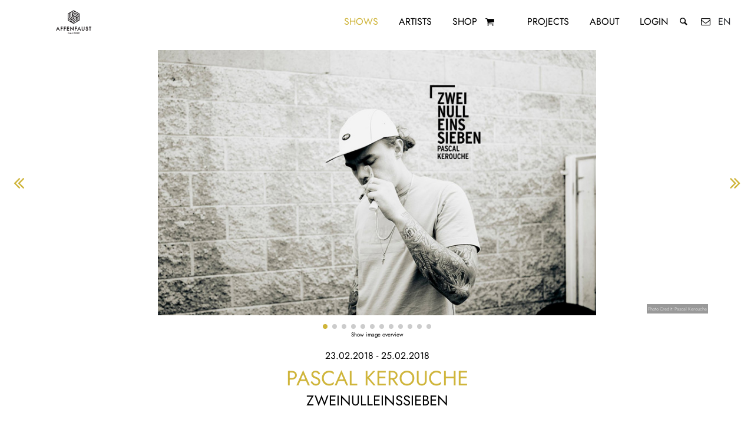

--- FILE ---
content_type: text/html; charset=UTF-8
request_url: https://affenfaustgalerie.de/en/show/pascal-kerouche-zweinulleinssieben/
body_size: 13815
content:
<!doctype html> <html lang="en"> <head> <meta http-equiv="Cache-Control" content="no-cache, no-store, must-revalidate" /><meta http-equiv="Pragma" content="no-cache" /><meta http-equiv="Expires" content="0" /><title> Pascal Kerouche 'ZweiNullEinsSieben' | Affenfaust Galerie Hamburg</title><meta name="description" content="Aufgrund der großen Resonanz am Wochenende und auf vielfachen Wunsch haben wir uns entschlossen die Ausstellung von Pascal Kerouche &#8220;ZweiNullEinsSieben..."><meta property="og:description" content="Aufgrund der großen Resonanz am Wochenende und auf vielfachen Wunsch haben wir uns entschlossen die Ausstellung von Pascal Kerouche &#8220;ZweiNullEinsSieben..."><meta property="og:title" content="Pascal Kerouche 'ZweiNullEinsSieben'"/><meta property="og:type" content="website"/><meta property="og:url" content="https://affenfaustgalerie.de/en/show/pascal-kerouche-zweinulleinssieben/"/><meta property="og:image:alt" content="Pascal Kerouche 'ZweiNullEinsSieben'"/><meta property="og:image" content="https://affenfaustgalerie.de/cms/wp-content/uploads/2018/02/flyer.jpg"/><meta name="twitter:image" content="https://affenfaustgalerie.de/cms/wp-content/uploads/2018/02/flyer.jpg"><meta name="twitter:card" content="summary_large_image"><meta name="twitter:site" content="@affenfaustHH"><meta name="twitter:creator" content="@affenfaustHH"><meta name="twitter:title" content="Pascal Kerouche 'ZweiNullEinsSieben'"><meta name="twitter:description" content="Aufgrund der großen Resonanz am Wochenende und auf vielfachen Wunsch haben wir uns entschlossen die Ausstellung von Pascal Kerouche &#8220;ZweiNullEinsSieben..."> <meta name="theme-color" content="#000"/> <meta http-equiv="Content-Type" content="text/html; charset=UTF-8"/> <meta name="viewport" content="width=device-width, initial-scale=1, shrink-to-fit=no"> <link rel="alternate" hreflang="de" href="https://www.affenfaustgalerie.de/de/show/pascal-kerouche-zweinulleinssieben/"/> <link rel="alternate" hreflang="x-default" href="https://www.affenfaustgalerie.de/show/pascal-kerouche-zweinulleinssieben/"/> <meta name='robots' content='max-image-preview:large' /> <style id='wp-img-auto-sizes-contain-inline-css' type='text/css'>
img:is([sizes=auto i],[sizes^="auto," i]){contain-intrinsic-size:3000px 1500px}
/*# sourceURL=wp-img-auto-sizes-contain-inline-css */
</style> <style id='classic-theme-styles-inline-css' type='text/css'>
/**
 * These rules are needed for backwards compatibility.
 * They should match the button element rules in the base theme.json file.
 */
.wp-block-button__link {
	color: #ffffff;
	background-color: #32373c;
	border-radius: 9999px; /* 100% causes an oval, but any explicit but really high value retains the pill shape. */

	/* This needs a low specificity so it won't override the rules from the button element if defined in theme.json. */
	box-shadow: none;
	text-decoration: none;

	/* The extra 2px are added to size solids the same as the outline versions.*/
	padding: calc(0.667em + 2px) calc(1.333em + 2px);

	font-size: 1.125em;
}

.wp-block-file__button {
	background: #32373c;
	color: #ffffff;
	text-decoration: none;
}

/*# sourceURL=/wp-includes/css/classic-themes.css */
</style> <link rel='stylesheet' id='wt-smart-coupon-for-woo-css' href='https://affenfaustgalerie.de/cms/wp-content/plugins/wt-smart-coupons-for-woocommerce/public/css/wt-smart-coupon-public.css?ver=2.2.6' type='text/css' media='all' /> <link rel='stylesheet' id='shopcloud-fa-css' href='https://affenfaustgalerie.de/cms/wp-content/plugins/shipcloud-for-woocommerce/assets/css/fontawesome.min.css?ver=6.9' type='text/css' media='all' /> <link rel='stylesheet' id='shopcloud-fa-solid-css' href='https://affenfaustgalerie.de/cms/wp-content/plugins/shipcloud-for-woocommerce/assets/css/fontawesome.solid.min.css?ver=6.9' type='text/css' media='all' /> <link rel='stylesheet' id='styleVendor-css' href='https://affenfaustgalerie.de/cms/wp-content/themes/affenfaustV3/css/styleVendor.min.css?ver=1' type='text/css' media='' /> <link rel='stylesheet' id='style-css' href='https://affenfaustgalerie.de/cms/wp-content/themes/affenfaustV3/css/style.css?ver=46' type='text/css' media='' /> <script type="text/javascript" src="https://affenfaustgalerie.de/cms/wp-content/themes/affenfaustV3/js/jquery.min.js?ver=3.4.1" id="jquery-js"></script> <script type="text/javascript" async="async" src="https://affenfaustgalerie.de/cms/wp-content/plugins/woocommerce/assets/js/jquery-blockui/jquery.blockUI.js?ver=2.7.0-wc.10.4.3" id="wc-jquery-blockui-js" defer="defer" data-wp-strategy="defer"></script> <script type="text/javascript" async="async" src="https://affenfaustgalerie.de/cms/wp-content/plugins/woocommerce/assets/js/js-cookie/js.cookie.js?ver=2.1.4-wc.10.4.3" id="wc-js-cookie-js" defer="defer" data-wp-strategy="defer"></script> <script type="text/javascript" id="woocommerce-js-extra">
/* <![CDATA[ */
var woocommerce_params = {"ajax_url":"/cms/wp-admin/admin-ajax.php","wc_ajax_url":"//en?wc-ajax=%%endpoint%%","i18n_password_show":"Show password","i18n_password_hide":"Hide password"};
//# sourceURL=woocommerce-js-extra
/* ]]> */
</script> <script type="text/javascript" async="async" src="https://affenfaustgalerie.de/cms/wp-content/plugins/woocommerce/assets/js/frontend/woocommerce.js?ver=10.4.3" id="woocommerce-js" defer="defer" data-wp-strategy="defer"></script> <script type="text/javascript" id="wt-smart-coupon-for-woo-js-extra">
/* <![CDATA[ */
var WTSmartCouponOBJ = {"ajaxurl":"https://affenfaustgalerie.de/cms/wp-admin/admin-ajax.php","wc_ajax_url":"https://affenfaustgalerie.de/?wc-ajax=/en","nonces":{"public":"d059eb671b","apply_coupon":"166340b872"},"labels":{"please_wait":"Please wait...","choose_variation":"Please choose a variation","error":"Error !!!"},"shipping_method":[],"payment_method":"","is_cart":""};
//# sourceURL=wt-smart-coupon-for-woo-js-extra
/* ]]> */
</script> <script type="text/javascript" async="async" src="https://affenfaustgalerie.de/cms/wp-content/plugins/wt-smart-coupons-for-woocommerce/public/js/wt-smart-coupon-public.js?ver=2.2.6" id="wt-smart-coupon-for-woo-js"></script> <script type="text/javascript" async="async" src="https://affenfaustgalerie.de/cms/wp-content/plugins/shipcloud-for-woocommerce/assets/js/fontawesome.min.js?ver=6.9" id="shipcloud-fa-js"></script> <script type="text/javascript" async="async" src="https://affenfaustgalerie.de/cms/wp-content/plugins/shipcloud-for-woocommerce/assets/js/fontawesome.solid.min.js?ver=6.9" id="shipcloud-fa-solid-js"></script> <link rel="canonical" href="https://affenfaustgalerie.de/en/show/pascal-kerouche-zweinulleinssieben" /> <noscript><style>.woocommerce-product-gallery{ opacity: 1 !important; }</style></noscript> <script type='text/javascript'>
        /* <![CDATA[ */
        var wc_add_to_cart_params = {"ajax_url":"\/cms\/wp-admin\/admin-ajax.php","wc_ajax_url":"\/?wc-ajax=%%endpoint%%","i18n_view_cart":"View cart","cart_url":"https:\/\/affenfaustgalerie.de\/cart\/","is_cart":false,"cart_redirect_after_add":"no"};
        var woocommerce_params = {"ajax_url": "\/cms\/wp-admin\/admin-ajax.php"};
        var selectedLang = "en";
        var siteUrl = "https://affenfaustgalerie.de/en";
        /* ]]> */
    </script> </head> <body> <nav class="menu"> <div class="menu__logo"> <a href="https://affenfaustgalerie.de/en/" title="Back to home"><svg xmlns="http://www.w3.org/2000/svg" xmlns:xlink="http://www.w3.org/1999/xlink" viewBox="0 0 841.89 595.28" version="1.1"> <g id="surface1"> <path style=" stroke:none;fill-rule:nonzero;fill:rgb(13.729858%,12.159729%,12.548828%);fill-opacity:1;" d="M 380.035156 448.269531 L 382.992188 441.855469 L 385.8125 448.269531 Z M 371.035156 457.902344 L 375.601562 457.902344 L 378.21875 452.21875 L 387.550781 452.21875 L 390.046875 457.902344 L 394.671875 457.902344 L 383.0625 433.136719 Z M 371.035156 457.902344 "/> <path style=" stroke:none;fill-rule:nonzero;fill:rgb(13.729858%,12.159729%,12.548828%);fill-opacity:1;" d="M 490.929688 199.332031 L 439.609375 169.699219 L 406.945312 188.558594 L 406.945312 177.769531 L 439.605469 158.914062 L 490.929688 188.546875 Z M 490.929688 220.882812 L 439.609375 191.25 L 406.945312 210.105469 L 406.945312 199.332031 L 439.609375 180.476562 L 490.929688 210.105469 Z M 490.929688 269.355469 L 481.601562 274.742188 L 481.601562 237.03125 L 439.613281 212.785156 L 420.949219 223.5625 L 411.625 218.183594 L 439.609375 202.023438 L 490.929688 231.65625 Z M 420.945312 309.765625 L 411.613281 304.375 L 462.9375 274.746094 L 462.9375 237.03125 L 472.265625 242.414062 L 472.269531 280.132812 Z M 392.949219 293.601562 L 444.273438 263.972656 L 444.273438 226.253906 L 453.605469 231.644531 L 453.605469 269.359375 L 402.28125 298.988281 Z M 350.957031 269.355469 L 350.957031 258.582031 L 383.617188 277.4375 L 425.609375 253.195312 L 425.609375 231.644531 L 434.941406 226.257812 L 434.941406 258.582031 L 383.617188 288.214844 Z M 350.957031 188.546875 L 360.289062 183.15625 L 360.289062 242.417969 L 392.949219 261.273438 L 383.617188 266.664062 L 350.957031 247.808594 Z M 369.617188 177.769531 L 378.949219 172.382812 L 378.949219 231.640625 L 411.613281 250.5 L 402.28125 255.890625 L 369.617188 237.03125 Z M 388.28125 166.996094 L 420.945312 148.140625 L 430.277344 153.523438 L 397.613281 172.382812 L 397.613281 220.878906 L 416.277344 231.652344 L 416.277344 242.417969 L 388.28125 226.253906 Z M 500.265625 183.15625 L 420.945312 137.371094 L 341.625 183.15625 L 341.625 274.742188 L 420.945312 320.53125 L 500.265625 274.742188 Z M 500.265625 183.15625 "/> <path style=" stroke:none;fill-rule:nonzero;fill:rgb(13.729858%,12.159729%,12.548828%);fill-opacity:1;" d="M 246.132812 412.144531 L 255.382812 412.144531 L 255.382812 387.992188 L 272.441406 387.992188 L 272.441406 379.203125 L 255.382812 379.203125 L 255.382812 368.601562 L 273.0625 368.601562 L 273.0625 359.8125 L 246.132812 359.8125 Z M 246.132812 412.144531 "/> <path style=" stroke:none;fill-rule:nonzero;fill:rgb(13.729858%,12.159729%,12.548828%);fill-opacity:1;" d="M 287.875 412.144531 L 297.125 412.144531 L 297.125 387.992188 L 314.183594 387.992188 L 314.183594 379.203125 L 297.125 379.203125 L 297.125 368.601562 L 314.804688 368.601562 L 314.804688 359.8125 L 287.875 359.8125 Z M 287.875 412.144531 "/> <path style=" stroke:none;fill-rule:nonzero;fill:rgb(13.729858%,12.159729%,12.548828%);fill-opacity:1;" d="M 359.464844 403.355469 L 339.125 403.355469 L 339.125 387.988281 L 358.875 387.988281 L 358.875 379.203125 L 339.125 379.203125 L 339.125 368.601562 L 359.464844 368.601562 L 359.464844 359.8125 L 329.871094 359.8125 L 329.871094 412.144531 L 359.464844 412.144531 Z M 359.464844 403.355469 "/> <path style=" stroke:none;fill-rule:nonzero;fill:rgb(13.729858%,12.159729%,12.548828%);fill-opacity:1;" d="M 437.988281 412.144531 L 447.238281 412.144531 L 447.238281 387.992188 L 464.292969 387.992188 L 464.292969 379.203125 L 447.238281 379.203125 L 447.238281 368.601562 L 464.917969 368.601562 L 464.917969 359.8125 L 437.988281 359.8125 Z M 437.988281 412.144531 "/> <path style=" stroke:none;fill-rule:nonzero;fill:rgb(13.729858%,12.159729%,12.548828%);fill-opacity:1;" d="M 559.347656 391.148438 C 559.347656 395.378906 558.679688 398.4375 557.367188 400.234375 C 555.386719 402.949219 552.652344 404.269531 549.003906 404.269531 C 545.382812 404.269531 542.660156 402.949219 540.683594 400.242188 C 539.363281 398.375 538.691406 395.316406 538.691406 391.148438 L 538.691406 359.8125 L 529.445312 359.8125 L 529.445312 393.273438 C 529.445312 398.8125 531.199219 403.441406 534.664062 407.035156 C 538.527344 411.039062 543.351562 413.066406 549.003906 413.066406 C 554.660156 413.066406 559.496094 411.039062 563.382812 407.035156 C 566.84375 403.445312 568.597656 398.8125 568.597656 393.273438 L 568.597656 359.8125 L 559.347656 359.8125 Z M 559.347656 391.148438 "/> <path style=" stroke:none;fill-rule:nonzero;fill:rgb(13.729858%,12.159729%,12.548828%);fill-opacity:1;" d="M 604.300781 380.421875 L 599.242188 378.347656 C 595.859375 376.957031 594.214844 375.238281 594.214844 373.097656 C 594.214844 371.539062 594.8125 370.273438 596.039062 369.230469 C 597.289062 368.160156 598.898438 367.617188 600.8125 367.617188 C 602.378906 367.617188 603.664062 367.929688 604.65625 368.558594 C 605.574219 369.09375 606.59375 370.324219 607.683594 372.210938 L 608.082031 372.910156 L 615.667969 368.414062 L 615.273438 367.730469 C 611.847656 361.820312 607.003906 358.824219 600.878906 358.824219 C 596.363281 358.824219 592.527344 360.195312 589.476562 362.894531 C 586.398438 365.605469 584.835938 369.023438 584.835938 373.050781 C 584.835938 379.03125 588.503906 383.609375 595.746094 386.660156 L 600.628906 388.691406 C 601.855469 389.21875 602.917969 389.777344 603.792969 390.355469 C 604.65625 390.917969 605.355469 391.519531 605.875 392.140625 C 606.386719 392.746094 606.769531 393.417969 607.007812 394.140625 C 607.257812 394.875 607.378906 395.699219 607.378906 396.597656 C 607.378906 398.851562 606.679688 400.65625 605.242188 402.113281 C 603.808594 403.566406 602.050781 404.269531 599.859375 404.269531 C 597.082031 404.269531 595.035156 403.304688 593.589844 401.300781 C 592.808594 400.277344 592.242188 398.332031 591.910156 395.511719 L 591.808594 394.636719 L 582.464844 396.695312 L 582.578125 397.433594 C 583.304688 402.328125 585.167969 406.195312 588.117188 408.929688 C 591.125 411.675781 594.976562 413.066406 599.566406 413.066406 C 604.410156 413.066406 608.523438 411.441406 611.789062 408.234375 C 615.046875 405.042969 616.695312 400.953125 616.695312 396.082031 C 616.695312 392.429688 615.675781 389.292969 613.664062 386.765625 C 611.671875 384.257812 608.523438 382.125 604.300781 380.421875 "/> <path style=" stroke:none;fill-rule:nonzero;fill:rgb(13.729858%,12.159729%,12.548828%);fill-opacity:1;" d="M 626.359375 359.8125 L 626.359375 368.601562 L 638.027344 368.601562 L 638.027344 412.144531 L 647.277344 412.144531 L 647.277344 368.601562 L 658.910156 368.601562 L 658.910156 359.8125 Z M 626.359375 359.8125 "/> <path style=" stroke:none;fill-rule:nonzero;fill:rgb(13.729858%,12.159729%,12.548828%);fill-opacity:1;" d="M 354.78125 449.0625 L 360.554688 449.0625 C 360.332031 450.46875 359.605469 451.703125 358.394531 452.738281 C 357.082031 453.847656 355.578125 454.410156 353.929688 454.410156 C 351.980469 454.410156 350.144531 453.648438 348.472656 452.148438 C 346.683594 450.539062 345.78125 448.457031 345.78125 445.960938 C 345.78125 443.542969 346.59375 441.5 348.199219 439.894531 C 349.800781 438.261719 351.8125 437.433594 354.183594 437.433594 C 356.816406 437.433594 359.089844 438.679688 360.929688 441.128906 L 361.140625 441.414062 L 363.898438 438.769531 L 364.117188 438.566406 L 363.921875 438.339844 C 362.441406 436.648438 360.910156 435.40625 359.359375 434.648438 C 357.746094 433.890625 355.984375 433.503906 354.125 433.503906 C 350.660156 433.503906 347.679688 434.730469 345.265625 437.148438 C 342.847656 439.546875 341.625 442.519531 341.625 445.976562 C 341.625 449.355469 342.828125 452.292969 345.203125 454.714844 C 347.578125 457.121094 350.472656 458.339844 353.808594 458.339844 C 357.226562 458.339844 360.085938 457.074219 362.300781 454.578125 C 363.285156 453.460938 363.992188 452.246094 364.40625 450.960938 C 364.824219 449.582031 365.039062 447.988281 365.039062 446.214844 L 365.039062 445.132812 L 354.78125 445.132812 Z M 354.78125 449.0625 "/> <path style=" stroke:none;fill-rule:nonzero;fill:rgb(13.729858%,12.159729%,12.548828%);fill-opacity:1;" d="M 407.214844 433.957031 L 403.074219 433.957031 L 403.074219 457.902344 L 414.070312 457.902344 L 414.070312 453.96875 L 407.214844 453.96875 Z M 407.214844 433.957031 "/> <path style=" stroke:none;fill-rule:nonzero;fill:rgb(13.729858%,12.159729%,12.548828%);fill-opacity:1;" d="M 422.972656 457.902344 L 436.464844 457.902344 L 436.464844 453.96875 L 427.117188 453.96875 L 427.117188 446.800781 L 436.195312 446.800781 L 436.195312 442.867188 L 427.117188 442.867188 L 427.117188 437.886719 L 436.464844 437.886719 L 436.464844 433.960938 L 422.972656 433.960938 Z M 422.972656 457.902344 "/> <path style=" stroke:none;fill-rule:nonzero;fill:rgb(13.729858%,12.159729%,12.548828%);fill-opacity:1;" d="M 450.792969 444.664062 L 450.792969 437.890625 L 451.738281 437.890625 C 454.800781 437.890625 456.289062 438.957031 456.289062 441.15625 C 456.289062 443.519531 454.757812 444.664062 451.601562 444.664062 Z M 458.851562 445.566406 C 459.839844 444.320312 460.339844 442.824219 460.339844 441.109375 C 460.339844 438.914062 459.539062 437.113281 457.964844 435.769531 C 456.546875 434.566406 454.234375 433.957031 451.089844 433.957031 L 446.652344 433.957031 L 446.652344 457.902344 L 450.792969 457.902344 L 450.792969 448.355469 L 450.957031 448.355469 L 457.613281 457.902344 L 462.695312 457.902344 L 455.386719 447.84375 C 456.792969 447.449219 457.957031 446.683594 458.851562 445.566406 "/> <path style=" stroke:none;fill-rule:nonzero;fill:rgb(13.729858%,12.159729%,12.548828%);fill-opacity:1;" d="M 471.464844 457.902344 L 475.605469 457.902344 L 475.605469 433.960938 L 471.464844 433.960938 Z M 471.464844 457.902344 "/> <path style=" stroke:none;fill-rule:nonzero;fill:rgb(13.729858%,12.159729%,12.548828%);fill-opacity:1;" d="M 486.773438 457.902344 L 500.265625 457.902344 L 500.265625 453.96875 L 490.917969 453.96875 L 490.917969 446.800781 L 499.992188 446.800781 L 499.992188 442.867188 L 490.917969 442.867188 L 490.917969 437.886719 L 500.265625 437.886719 L 500.265625 433.960938 L 486.773438 433.960938 Z M 486.773438 457.902344 "/> <path style=" stroke:none;fill-rule:nonzero;fill:rgb(13.729858%,12.159729%,12.548828%);fill-opacity:1;" d="M 489.050781 391.003906 L 495.527344 376.945312 L 501.707031 391.003906 Z M 469.320312 412.117188 L 479.328125 412.117188 L 485.0625 399.664062 L 505.515625 399.664062 L 510.992188 412.117188 L 521.128906 412.117188 L 495.6875 357.835938 Z M 469.320312 412.117188 "/> <path style=" stroke:none;fill-rule:nonzero;fill:rgb(13.729858%,12.159729%,12.548828%);fill-opacity:1;" d="M 411.699219 392.882812 L 374.691406 357.503906 L 374.691406 412.144531 L 383.941406 412.144531 L 383.941406 378.804688 L 420.945312 413.757812 L 420.945312 359.8125 L 411.699219 359.8125 Z M 411.699219 392.882812 "/> <path style=" stroke:none;fill-rule:nonzero;fill:rgb(13.729858%,12.159729%,12.548828%);fill-opacity:1;" d="M 202.722656 391.03125 L 209.195312 376.972656 L 215.378906 391.03125 Z M 182.988281 412.144531 L 192.996094 412.144531 L 198.730469 399.691406 L 219.1875 399.691406 L 224.660156 412.144531 L 234.796875 412.144531 L 209.355469 357.859375 Z M 182.988281 412.144531 "/> </g> </svg> </a> </div> <div class="menu--desktop"> <div class="menu__item menu__item--desktop menu__item--active "> <a href="https://affenfaustgalerie.de/en/shows/" title="Shows Overview">Shows</a> </div> <div class="menu__item menu__item--desktop"> <a href="https://affenfaustgalerie.de/en/artists/" title="Artists Overview">Artists</a> </div> <div class="menu__item menu__item--desktop menu__item--artworks"> <a href="https://affenfaustgalerie.de/en/shop/" title="Art Online Shop">Shop</a> <a href="https://affenfaustgalerie.de/en/cart/" title="Cart" class="menu__item__itemsInCart menu__item__itemsInCart--desktop"> <i class="icon-basket"> <span class="itemsInCart">  </span> </i> </a> </div> <div class="menu__item menu__item--desktop"> <a href="https://affenfaustgalerie.de/en/projects/" title="Project Overview">Projects</a> </div> <div class="menu__item menu__item--desktop"> <a href="https://affenfaustgalerie.de/en/about/" title="About us">About</a> </div> <div class="menu__item menu__item--desktop"> <a href="https://affenfaustgalerie.de/en/my-account/" title="Account">Login</a> </div> <div class="menu__item menu__item--desktop"> <div class="menu__searchBar"> <input type="text" id="searchInputMenu" class="menu__searchBar__input" placeholder="Search Website" data-empty="What do you looking for?"> </div> </div> <div class="menu__item menu__item--desktop"> <a href="#" class="openSearch searchButton--menu" title="Search Website"> <i class="icon-search"></i> </a> <a href="https://affenfaustgalerie.de/en/contact/" title="Contact us!"><i class="icon-mail"></i></a> <span class="menuLanguageSwitch"> en </span> </div> </div> <div class="menu--mobile"> <div class="row"> <div class="col-3"> <a href="#" class="menu__toggle" id="js-menu__toggle" title=" Open Menu"> <s class="menu__toggle__bar"></s> <s class="menu__toggle__bar"></s> <s class="menu__toggle__bar"></s> </a> </div> <div class="col-6"> </div> <div class="col-3"> <span class="menuLanguageSwitch"> en</span> <a href="https://affenfaustgalerie.de/en/cart/" class="menu__item__itemsInCart menu__item__itemsInCart--mobile"><i class="icon-basket"> <span class="itemsInCart">  </span></i> </a> </div> </div> <div class="menu__list" id="js-menu__list"> <div class="menu__item"> <div class="menu__searchBar"> <input type="text" id="searchInputMenu--mobile" class="menu__searchBar__input menu__searchBar__input--mobile" placeholder="Search the website"> <a href="#" class="searchButtonMenu searchButton--menu searchButton--mobile"> <i class="icon-search"></i> </a> </div> </div> <div class="menu__item menu__item--active "><a href="https://affenfaustgalerie.de/en/shows/" class="menu__item__link">Shows</a></div> <div class="menu__item"><a href="https://affenfaustgalerie.de/en/artists/" class="menu__item__link">Artists</a></div> <div class="menu__item"><a href="https://affenfaustgalerie.de/en/shop/" class="menu__item__link">Shop</a> </div> <div class="menu__item"><a href="https://affenfaustgalerie.de/en/projects/" class="menu__item__link">Projects</a> </div> <div class="menu__item"><a href="https://affenfaustgalerie.de/en/about/" class="menu__item__link">About</a> </div> <div class="menu__item"> <a href="https://affenfaustgalerie.de/en/my-account/" title="Account" class="menu__item__link">Login</a> </div> <div class="menu__item"> <div class="socialMedia"> <div class="socialMedia__links socialMedia--menu"> <div class="socialMedia__links--rowOne"> <a href="https://affenfaustgalerie.de/en/contact" title="Contact via E-Mail"><i class="icon-mail"></i></a> <a href="http://instagram.com/affenfaustgalerie" title="Follow us on instagram" target="_blank" rel="noopener"><i class="icon-instagram"></i></a> <a href="https://www.facebook.com/AffenfaustGalerie" title="Like us on facebook" target="_blank" rel="noopener"><i class="icon-facebook-official"></i></a> <a rel="me" href="https://mastodon.social/@affenfaust"></a> </div> </div> </div> </div> <div class="menu__item"> <div class="languageSwitch languageSwitch--menu"> <div>Language Switch</div> <a href="#" class="languageSwitch__selector" data-lang="de" title="Deutsch">DE</a> | <a href="#" class="languageSwitch__selector" data-lang="en" title="English">EN</a> </div> </div> </div> </div> </nav><div class="content"> <div class="container"> <script type="application/ld+json">
    {
      "@context": "http://schema.org",
      "@type": "Event",
      "location": {
        "@type": "Place",
       "address": {
                "name": "Affenfaust Galerie",
                "addressLocality": "Hamburg",
                "postalCode": "22767",
                "streetAddress": "Paul Roosen Straße 43"
        },
        "name": "Affenfaust Galerie"
      },
            "name": "ZweiNullEinsSieben - Pascal Kerouche - Ausstellung",
      "url": "https://affenfaustgalerie.de/en/show/pascal-kerouche-zweinulleinssieben",
      "image": "https://affenfaustgalerie.de/cms/wp-content/uploads/2018/02/flyer.jpg",
      "startDate": "2018-02-23CET12:02:00",
      "endDate": "2018-02-25CET12:02:00",
      "description": "Aufgrund der großen Resonanz am Wochenende und auf vielfachen Wunsch haben wir uns entschlossen die Ausstellung von Pascal Kerouche &#8220;ZweiNullEinsSieben...",
      "performer": [
                  {"@type": "Person",
      "image": "https://affenfaustgalerie.de/cms/wp-content/uploads/2018/02/pascal-kerouche-zweinulleinssieben-affenfaust-galerie.jpg",
      "name": "Pascal Kerouche",
      "sameAs": "https://affenfaustgalerie.de/en/artist/pascal-kerouche"
    }    
  ],
   "offers": [{
  "@type": "Offer",
       "url": "https://www.affenfaust.org",
       "availability": "http://schema.org/InStock",
      "validFrom": "2018-02-23CET12:02:00",
      "validThrough": "2018-02-25CET12:02:00",
      "price": "0",
      "priceCurrency": "EUR"
     }]
     }



    </script> <article class="show-single"> <div class="row"> <div class="col-12 imageGallerySwiper"> <div class="swiper-container" data-allowTouchMove="true"> <div class="swiper-wrapper"> <div class="swiper-slide swiper-slide--first imageGallerySwiper__swiper-slide" style="background-size: cover"> <div class="copyright"> Photo Credit: Pascal Kerouche </div> <img class="preLoadImage" data-large="https://affenfaustgalerie.de/cms/wp-content/uploads/2018/02/flyer.jpg" width="800" height="484" data-bgsize="contain" data-srcset="https://affenfaustgalerie.de/cms/wp-content/uploads/2018/02/flyer.jpg 800w, https://affenfaustgalerie.de/cms/wp-content/uploads/2018/02/flyer-300x182.jpg 300w, https://affenfaustgalerie.de/cms/wp-content/uploads/2018/02/flyer-768x465.jpg 768w, https://affenfaustgalerie.de/cms/wp-content/uploads/2018/02/flyer-50x30.jpg 50w, https://affenfaustgalerie.de/cms/wp-content/uploads/2018/02/flyer-540x327.jpg 540w, https://affenfaustgalerie.de/cms/wp-content/uploads/2018/02/flyer-620x375.jpg 620w, https://affenfaustgalerie.de/cms/wp-content/uploads/2018/02/flyer-600x363.jpg 600w" data-src="https://affenfaustgalerie.de/cms/wp-content/uploads/2018/02/flyer.jpg" src="[data-uri]" data-author="Pascal Kerouche" sizes="(max-width: 360px) 50vw, 100vw" alt="flyer" title="flyer"> </div> <div class="swiper-slide imageGallerySwiper__swiper-slide" style="background:url('https://affenfaustgalerie.de/cms/wp-content/themes/affenfaustV3/css/img/Affenfaust_Icon.gif'); background-size: auto"> <div class="copyright"> Photo Credit: Pascal Kerouche </div> <img class="preLoadImage" data-src="https://affenfaustgalerie.de/cms/wp-content/uploads/2018/02/pascal-kerouche-zweinulleinssieben-affenfaust-galerie-20-1240x828.jpg" data-large="https://affenfaustgalerie.de/cms/wp-content/uploads/2018/02/pascal-kerouche-zweinulleinssieben-affenfaust-galerie-20-1880x1256.jpg" width="1880" height="1256" data-bgsize="contain" data-srcset="https://affenfaustgalerie.de/cms/wp-content/uploads/2018/02/pascal-kerouche-zweinulleinssieben-affenfaust-galerie-20-1240x828.jpg 1240w, https://affenfaustgalerie.de/cms/wp-content/uploads/2018/02/pascal-kerouche-zweinulleinssieben-affenfaust-galerie-20-300x200.jpg 300w, https://affenfaustgalerie.de/cms/wp-content/uploads/2018/02/pascal-kerouche-zweinulleinssieben-affenfaust-galerie-20-768x513.jpg 768w, https://affenfaustgalerie.de/cms/wp-content/uploads/2018/02/pascal-kerouche-zweinulleinssieben-affenfaust-galerie-20-1024x684.jpg 1024w, https://affenfaustgalerie.de/cms/wp-content/uploads/2018/02/pascal-kerouche-zweinulleinssieben-affenfaust-galerie-20-50x33.jpg 50w, https://affenfaustgalerie.de/cms/wp-content/uploads/2018/02/pascal-kerouche-zweinulleinssieben-affenfaust-galerie-20-540x361.jpg 540w, https://affenfaustgalerie.de/cms/wp-content/uploads/2018/02/pascal-kerouche-zweinulleinssieben-affenfaust-galerie-20-620x414.jpg 620w, https://affenfaustgalerie.de/cms/wp-content/uploads/2018/02/pascal-kerouche-zweinulleinssieben-affenfaust-galerie-20-1880x1256.jpg 1880w, https://affenfaustgalerie.de/cms/wp-content/uploads/2018/02/pascal-kerouche-zweinulleinssieben-affenfaust-galerie-20-1320x882.jpg 1320w, https://affenfaustgalerie.de/cms/wp-content/uploads/2018/02/pascal-kerouche-zweinulleinssieben-affenfaust-galerie-20-600x401.jpg 600w, https://affenfaustgalerie.de/cms/wp-content/uploads/2018/02/pascal-kerouche-zweinulleinssieben-affenfaust-galerie-20.jpg 2000w" data-author="Photo Credit: Pascal Kerouche" src="[data-uri]" sizes="100vw" alt="Pascal Kerouche Zweinulleinssieben | Affenfaust Galerie" title="Pascal Kerouche Zweinulleinssieben | Affenfaust Galerie"> </div> <div class="swiper-slide imageGallerySwiper__swiper-slide" style="background:url('https://affenfaustgalerie.de/cms/wp-content/themes/affenfaustV3/css/img/Affenfaust_Icon.gif'); background-size: auto"> <div class="copyright"> Photo Credit: Pascal Kerouche </div> <img class="preLoadImage" data-src="https://affenfaustgalerie.de/cms/wp-content/uploads/2018/02/pascal-kerouche-zweinulleinssieben-affenfaust-galerie-21-1240x828.jpg" data-large="https://affenfaustgalerie.de/cms/wp-content/uploads/2018/02/pascal-kerouche-zweinulleinssieben-affenfaust-galerie-21-1880x1256.jpg" width="1880" height="1256" data-bgsize="contain" data-srcset="https://affenfaustgalerie.de/cms/wp-content/uploads/2018/02/pascal-kerouche-zweinulleinssieben-affenfaust-galerie-21-1240x828.jpg 1240w, https://affenfaustgalerie.de/cms/wp-content/uploads/2018/02/pascal-kerouche-zweinulleinssieben-affenfaust-galerie-21-300x200.jpg 300w, https://affenfaustgalerie.de/cms/wp-content/uploads/2018/02/pascal-kerouche-zweinulleinssieben-affenfaust-galerie-21-768x513.jpg 768w, https://affenfaustgalerie.de/cms/wp-content/uploads/2018/02/pascal-kerouche-zweinulleinssieben-affenfaust-galerie-21-1024x684.jpg 1024w, https://affenfaustgalerie.de/cms/wp-content/uploads/2018/02/pascal-kerouche-zweinulleinssieben-affenfaust-galerie-21-50x33.jpg 50w, https://affenfaustgalerie.de/cms/wp-content/uploads/2018/02/pascal-kerouche-zweinulleinssieben-affenfaust-galerie-21-540x361.jpg 540w, https://affenfaustgalerie.de/cms/wp-content/uploads/2018/02/pascal-kerouche-zweinulleinssieben-affenfaust-galerie-21-620x414.jpg 620w, https://affenfaustgalerie.de/cms/wp-content/uploads/2018/02/pascal-kerouche-zweinulleinssieben-affenfaust-galerie-21-1880x1256.jpg 1880w, https://affenfaustgalerie.de/cms/wp-content/uploads/2018/02/pascal-kerouche-zweinulleinssieben-affenfaust-galerie-21-1320x882.jpg 1320w, https://affenfaustgalerie.de/cms/wp-content/uploads/2018/02/pascal-kerouche-zweinulleinssieben-affenfaust-galerie-21-600x401.jpg 600w, https://affenfaustgalerie.de/cms/wp-content/uploads/2018/02/pascal-kerouche-zweinulleinssieben-affenfaust-galerie-21.jpg 2000w" data-author="Photo Credit: Pascal Kerouche" src="[data-uri]" sizes="100vw" alt="Pascal Kerouche Zweinulleinssieben | Affenfaust Galerie" title="Pascal Kerouche Zweinulleinssieben | Affenfaust Galerie"> </div> <div class="swiper-slide imageGallerySwiper__swiper-slide" style="background:url('https://affenfaustgalerie.de/cms/wp-content/themes/affenfaustV3/css/img/Affenfaust_Icon.gif'); background-size: auto"> <div class="copyright"> Photo Credit: Pascal Kerouche </div> <img class="preLoadImage" data-src="https://affenfaustgalerie.de/cms/wp-content/uploads/2018/02/pascal-kerouche-zweinulleinssieben-affenfaust-galerie-11-1240x826.jpg" data-large="https://affenfaustgalerie.de/cms/wp-content/uploads/2018/02/pascal-kerouche-zweinulleinssieben-affenfaust-galerie-11-1880x1253.jpg" width="1880" height="1253" data-bgsize="contain" data-srcset="https://affenfaustgalerie.de/cms/wp-content/uploads/2018/02/pascal-kerouche-zweinulleinssieben-affenfaust-galerie-11-1240x826.jpg 1240w, https://affenfaustgalerie.de/cms/wp-content/uploads/2018/02/pascal-kerouche-zweinulleinssieben-affenfaust-galerie-11-300x200.jpg 300w, https://affenfaustgalerie.de/cms/wp-content/uploads/2018/02/pascal-kerouche-zweinulleinssieben-affenfaust-galerie-11-768x512.jpg 768w, https://affenfaustgalerie.de/cms/wp-content/uploads/2018/02/pascal-kerouche-zweinulleinssieben-affenfaust-galerie-11-1024x682.jpg 1024w, https://affenfaustgalerie.de/cms/wp-content/uploads/2018/02/pascal-kerouche-zweinulleinssieben-affenfaust-galerie-11-50x33.jpg 50w, https://affenfaustgalerie.de/cms/wp-content/uploads/2018/02/pascal-kerouche-zweinulleinssieben-affenfaust-galerie-11-540x360.jpg 540w, https://affenfaustgalerie.de/cms/wp-content/uploads/2018/02/pascal-kerouche-zweinulleinssieben-affenfaust-galerie-11-620x413.jpg 620w, https://affenfaustgalerie.de/cms/wp-content/uploads/2018/02/pascal-kerouche-zweinulleinssieben-affenfaust-galerie-11-1880x1253.jpg 1880w, https://affenfaustgalerie.de/cms/wp-content/uploads/2018/02/pascal-kerouche-zweinulleinssieben-affenfaust-galerie-11-1320x880.jpg 1320w, https://affenfaustgalerie.de/cms/wp-content/uploads/2018/02/pascal-kerouche-zweinulleinssieben-affenfaust-galerie-11-600x400.jpg 600w, https://affenfaustgalerie.de/cms/wp-content/uploads/2018/02/pascal-kerouche-zweinulleinssieben-affenfaust-galerie-11.jpg 2000w" data-author="Photo Credit: Pascal Kerouche" src="[data-uri]" sizes="100vw" alt="Pascal Kerouche Zweinulleinssieben | Affenfaust Galerie" title="Pascal Kerouche Zweinulleinssieben | Affenfaust Galerie"> </div> <div class="swiper-slide imageGallerySwiper__swiper-slide" style="background:url('https://affenfaustgalerie.de/cms/wp-content/themes/affenfaustV3/css/img/Affenfaust_Icon.gif'); background-size: auto"> <div class="copyright"> Photo Credit: Pascal Kerouche </div> <img class="preLoadImage" data-src="https://affenfaustgalerie.de/cms/wp-content/uploads/2018/02/pascal-kerouche-zweinulleinssieben-affenfaust-galerie-12-1240x826.jpg" data-large="https://affenfaustgalerie.de/cms/wp-content/uploads/2018/02/pascal-kerouche-zweinulleinssieben-affenfaust-galerie-12-1880x1253.jpg" width="1880" height="1253" data-bgsize="contain" data-srcset="https://affenfaustgalerie.de/cms/wp-content/uploads/2018/02/pascal-kerouche-zweinulleinssieben-affenfaust-galerie-12-1240x826.jpg 1240w, https://affenfaustgalerie.de/cms/wp-content/uploads/2018/02/pascal-kerouche-zweinulleinssieben-affenfaust-galerie-12-300x200.jpg 300w, https://affenfaustgalerie.de/cms/wp-content/uploads/2018/02/pascal-kerouche-zweinulleinssieben-affenfaust-galerie-12-768x512.jpg 768w, https://affenfaustgalerie.de/cms/wp-content/uploads/2018/02/pascal-kerouche-zweinulleinssieben-affenfaust-galerie-12-1024x682.jpg 1024w, https://affenfaustgalerie.de/cms/wp-content/uploads/2018/02/pascal-kerouche-zweinulleinssieben-affenfaust-galerie-12-50x33.jpg 50w, https://affenfaustgalerie.de/cms/wp-content/uploads/2018/02/pascal-kerouche-zweinulleinssieben-affenfaust-galerie-12-540x360.jpg 540w, https://affenfaustgalerie.de/cms/wp-content/uploads/2018/02/pascal-kerouche-zweinulleinssieben-affenfaust-galerie-12-620x413.jpg 620w, https://affenfaustgalerie.de/cms/wp-content/uploads/2018/02/pascal-kerouche-zweinulleinssieben-affenfaust-galerie-12-1880x1253.jpg 1880w, https://affenfaustgalerie.de/cms/wp-content/uploads/2018/02/pascal-kerouche-zweinulleinssieben-affenfaust-galerie-12-1320x880.jpg 1320w, https://affenfaustgalerie.de/cms/wp-content/uploads/2018/02/pascal-kerouche-zweinulleinssieben-affenfaust-galerie-12-600x400.jpg 600w, https://affenfaustgalerie.de/cms/wp-content/uploads/2018/02/pascal-kerouche-zweinulleinssieben-affenfaust-galerie-12.jpg 2000w" data-author="Photo Credit: Pascal Kerouche" src="[data-uri]" sizes="100vw" alt="Pascal Kerouche Zweinulleinssieben | Affenfaust Galerie" title="Pascal Kerouche Zweinulleinssieben | Affenfaust Galerie"> </div> <div class="swiper-slide imageGallerySwiper__swiper-slide" style="background:url('https://affenfaustgalerie.de/cms/wp-content/themes/affenfaustV3/css/img/Affenfaust_Icon.gif'); background-size: auto"> <div class="copyright"> Photo Credit: Pascal Kerouche </div> <img class="preLoadImage" data-src="https://affenfaustgalerie.de/cms/wp-content/uploads/2018/02/pascal-kerouche-zweinulleinssieben-affenfaust-galerie-13-1240x828.jpg" data-large="https://affenfaustgalerie.de/cms/wp-content/uploads/2018/02/pascal-kerouche-zweinulleinssieben-affenfaust-galerie-13-1880x1256.jpg" width="1880" height="1256" data-bgsize="contain" data-srcset="https://affenfaustgalerie.de/cms/wp-content/uploads/2018/02/pascal-kerouche-zweinulleinssieben-affenfaust-galerie-13-1240x828.jpg 1240w, https://affenfaustgalerie.de/cms/wp-content/uploads/2018/02/pascal-kerouche-zweinulleinssieben-affenfaust-galerie-13-300x200.jpg 300w, https://affenfaustgalerie.de/cms/wp-content/uploads/2018/02/pascal-kerouche-zweinulleinssieben-affenfaust-galerie-13-768x513.jpg 768w, https://affenfaustgalerie.de/cms/wp-content/uploads/2018/02/pascal-kerouche-zweinulleinssieben-affenfaust-galerie-13-1024x684.jpg 1024w, https://affenfaustgalerie.de/cms/wp-content/uploads/2018/02/pascal-kerouche-zweinulleinssieben-affenfaust-galerie-13-50x33.jpg 50w, https://affenfaustgalerie.de/cms/wp-content/uploads/2018/02/pascal-kerouche-zweinulleinssieben-affenfaust-galerie-13-540x361.jpg 540w, https://affenfaustgalerie.de/cms/wp-content/uploads/2018/02/pascal-kerouche-zweinulleinssieben-affenfaust-galerie-13-620x414.jpg 620w, https://affenfaustgalerie.de/cms/wp-content/uploads/2018/02/pascal-kerouche-zweinulleinssieben-affenfaust-galerie-13-1880x1256.jpg 1880w, https://affenfaustgalerie.de/cms/wp-content/uploads/2018/02/pascal-kerouche-zweinulleinssieben-affenfaust-galerie-13-1320x882.jpg 1320w, https://affenfaustgalerie.de/cms/wp-content/uploads/2018/02/pascal-kerouche-zweinulleinssieben-affenfaust-galerie-13-600x401.jpg 600w, https://affenfaustgalerie.de/cms/wp-content/uploads/2018/02/pascal-kerouche-zweinulleinssieben-affenfaust-galerie-13.jpg 2000w" data-author="Photo Credit: Pascal Kerouche" src="[data-uri]" sizes="100vw" alt="Pascal Kerouche Zweinulleinssieben | Affenfaust Galerie" title="Pascal Kerouche Zweinulleinssieben | Affenfaust Galerie"> </div> <div class="swiper-slide imageGallerySwiper__swiper-slide" style="background:url('https://affenfaustgalerie.de/cms/wp-content/themes/affenfaustV3/css/img/Affenfaust_Icon.gif'); background-size: auto"> <div class="copyright"> Photo Credit: Pascal Kerouche </div> <img class="preLoadImage" data-src="https://affenfaustgalerie.de/cms/wp-content/uploads/2018/02/pascal-kerouche-zweinulleinssieben-affenfaust-galerie-14-1240x828.jpg" data-large="https://affenfaustgalerie.de/cms/wp-content/uploads/2018/02/pascal-kerouche-zweinulleinssieben-affenfaust-galerie-14-1880x1256.jpg" width="1880" height="1256" data-bgsize="contain" data-srcset="https://affenfaustgalerie.de/cms/wp-content/uploads/2018/02/pascal-kerouche-zweinulleinssieben-affenfaust-galerie-14-1240x828.jpg 1240w, https://affenfaustgalerie.de/cms/wp-content/uploads/2018/02/pascal-kerouche-zweinulleinssieben-affenfaust-galerie-14-300x200.jpg 300w, https://affenfaustgalerie.de/cms/wp-content/uploads/2018/02/pascal-kerouche-zweinulleinssieben-affenfaust-galerie-14-768x513.jpg 768w, https://affenfaustgalerie.de/cms/wp-content/uploads/2018/02/pascal-kerouche-zweinulleinssieben-affenfaust-galerie-14-1024x684.jpg 1024w, https://affenfaustgalerie.de/cms/wp-content/uploads/2018/02/pascal-kerouche-zweinulleinssieben-affenfaust-galerie-14-50x33.jpg 50w, https://affenfaustgalerie.de/cms/wp-content/uploads/2018/02/pascal-kerouche-zweinulleinssieben-affenfaust-galerie-14-540x361.jpg 540w, https://affenfaustgalerie.de/cms/wp-content/uploads/2018/02/pascal-kerouche-zweinulleinssieben-affenfaust-galerie-14-620x414.jpg 620w, https://affenfaustgalerie.de/cms/wp-content/uploads/2018/02/pascal-kerouche-zweinulleinssieben-affenfaust-galerie-14-1880x1256.jpg 1880w, https://affenfaustgalerie.de/cms/wp-content/uploads/2018/02/pascal-kerouche-zweinulleinssieben-affenfaust-galerie-14-1320x882.jpg 1320w, https://affenfaustgalerie.de/cms/wp-content/uploads/2018/02/pascal-kerouche-zweinulleinssieben-affenfaust-galerie-14-600x401.jpg 600w, https://affenfaustgalerie.de/cms/wp-content/uploads/2018/02/pascal-kerouche-zweinulleinssieben-affenfaust-galerie-14.jpg 2000w" data-author="Photo Credit: Pascal Kerouche" src="[data-uri]" sizes="100vw" alt="Pascal Kerouche Zweinulleinssieben | Affenfaust Galerie" title="Pascal Kerouche Zweinulleinssieben | Affenfaust Galerie"> </div> <div class="swiper-slide imageGallerySwiper__swiper-slide" style="background:url('https://affenfaustgalerie.de/cms/wp-content/themes/affenfaustV3/css/img/Affenfaust_Icon.gif'); background-size: auto"> <div class="copyright"> Photo Credit: Pascal Kerouche </div> <img class="preLoadImage" data-src="https://affenfaustgalerie.de/cms/wp-content/uploads/2018/02/pascal-kerouche-zweinulleinssieben-affenfaust-galerie-18-1240x826.jpg" data-large="https://affenfaustgalerie.de/cms/wp-content/uploads/2018/02/pascal-kerouche-zweinulleinssieben-affenfaust-galerie-18-1880x1253.jpg" width="1880" height="1253" data-bgsize="contain" data-srcset="https://affenfaustgalerie.de/cms/wp-content/uploads/2018/02/pascal-kerouche-zweinulleinssieben-affenfaust-galerie-18-1240x826.jpg 1240w, https://affenfaustgalerie.de/cms/wp-content/uploads/2018/02/pascal-kerouche-zweinulleinssieben-affenfaust-galerie-18-300x200.jpg 300w, https://affenfaustgalerie.de/cms/wp-content/uploads/2018/02/pascal-kerouche-zweinulleinssieben-affenfaust-galerie-18-768x512.jpg 768w, https://affenfaustgalerie.de/cms/wp-content/uploads/2018/02/pascal-kerouche-zweinulleinssieben-affenfaust-galerie-18-1024x682.jpg 1024w, https://affenfaustgalerie.de/cms/wp-content/uploads/2018/02/pascal-kerouche-zweinulleinssieben-affenfaust-galerie-18-50x33.jpg 50w, https://affenfaustgalerie.de/cms/wp-content/uploads/2018/02/pascal-kerouche-zweinulleinssieben-affenfaust-galerie-18-540x360.jpg 540w, https://affenfaustgalerie.de/cms/wp-content/uploads/2018/02/pascal-kerouche-zweinulleinssieben-affenfaust-galerie-18-620x413.jpg 620w, https://affenfaustgalerie.de/cms/wp-content/uploads/2018/02/pascal-kerouche-zweinulleinssieben-affenfaust-galerie-18-1880x1253.jpg 1880w, https://affenfaustgalerie.de/cms/wp-content/uploads/2018/02/pascal-kerouche-zweinulleinssieben-affenfaust-galerie-18-1320x880.jpg 1320w, https://affenfaustgalerie.de/cms/wp-content/uploads/2018/02/pascal-kerouche-zweinulleinssieben-affenfaust-galerie-18-600x400.jpg 600w, https://affenfaustgalerie.de/cms/wp-content/uploads/2018/02/pascal-kerouche-zweinulleinssieben-affenfaust-galerie-18.jpg 2000w" data-author="Photo Credit: Pascal Kerouche" src="[data-uri]" sizes="100vw" alt="Pascal Kerouche Zweinulleinssieben | Affenfaust Galerie" title="Pascal Kerouche Zweinulleinssieben | Affenfaust Galerie"> </div> <div class="swiper-slide imageGallerySwiper__swiper-slide" style="background:url('https://affenfaustgalerie.de/cms/wp-content/themes/affenfaustV3/css/img/Affenfaust_Icon.gif'); background-size: auto"> <div class="copyright"> Photo Credit: Pascal Kerouche </div> <img class="preLoadImage" data-src="https://affenfaustgalerie.de/cms/wp-content/uploads/2018/02/pascal-kerouche-zweinulleinssieben-affenfaust-galerie-24-1240x828.jpg" data-large="https://affenfaustgalerie.de/cms/wp-content/uploads/2018/02/pascal-kerouche-zweinulleinssieben-affenfaust-galerie-24-1880x1256.jpg" width="1880" height="1256" data-bgsize="contain" data-srcset="https://affenfaustgalerie.de/cms/wp-content/uploads/2018/02/pascal-kerouche-zweinulleinssieben-affenfaust-galerie-24-1240x828.jpg 1240w, https://affenfaustgalerie.de/cms/wp-content/uploads/2018/02/pascal-kerouche-zweinulleinssieben-affenfaust-galerie-24-300x200.jpg 300w, https://affenfaustgalerie.de/cms/wp-content/uploads/2018/02/pascal-kerouche-zweinulleinssieben-affenfaust-galerie-24-768x513.jpg 768w, https://affenfaustgalerie.de/cms/wp-content/uploads/2018/02/pascal-kerouche-zweinulleinssieben-affenfaust-galerie-24-1024x684.jpg 1024w, https://affenfaustgalerie.de/cms/wp-content/uploads/2018/02/pascal-kerouche-zweinulleinssieben-affenfaust-galerie-24-50x33.jpg 50w, https://affenfaustgalerie.de/cms/wp-content/uploads/2018/02/pascal-kerouche-zweinulleinssieben-affenfaust-galerie-24-540x361.jpg 540w, https://affenfaustgalerie.de/cms/wp-content/uploads/2018/02/pascal-kerouche-zweinulleinssieben-affenfaust-galerie-24-620x414.jpg 620w, https://affenfaustgalerie.de/cms/wp-content/uploads/2018/02/pascal-kerouche-zweinulleinssieben-affenfaust-galerie-24-1880x1256.jpg 1880w, https://affenfaustgalerie.de/cms/wp-content/uploads/2018/02/pascal-kerouche-zweinulleinssieben-affenfaust-galerie-24-1320x882.jpg 1320w, https://affenfaustgalerie.de/cms/wp-content/uploads/2018/02/pascal-kerouche-zweinulleinssieben-affenfaust-galerie-24-600x401.jpg 600w, https://affenfaustgalerie.de/cms/wp-content/uploads/2018/02/pascal-kerouche-zweinulleinssieben-affenfaust-galerie-24.jpg 2000w" data-author="Photo Credit: Pascal Kerouche" src="[data-uri]" sizes="100vw" alt="Pascal Kerouche Zweinulleinssieben | Affenfaust Galerie" title="Pascal Kerouche Zweinulleinssieben | Affenfaust Galerie"> </div> <div class="swiper-slide imageGallerySwiper__swiper-slide" style="background:url('https://affenfaustgalerie.de/cms/wp-content/themes/affenfaustV3/css/img/Affenfaust_Icon.gif'); background-size: auto"> <div class="copyright"> Photo Credit: Pascal Kerouche </div> <img class="preLoadImage" data-src="https://affenfaustgalerie.de/cms/wp-content/uploads/2018/02/pascal-kerouche-zweinulleinssieben-affenfaust-galerie-26-1240x828.jpg" data-large="https://affenfaustgalerie.de/cms/wp-content/uploads/2018/02/pascal-kerouche-zweinulleinssieben-affenfaust-galerie-26-1880x1256.jpg" width="1880" height="1256" data-bgsize="contain" data-srcset="https://affenfaustgalerie.de/cms/wp-content/uploads/2018/02/pascal-kerouche-zweinulleinssieben-affenfaust-galerie-26-1240x828.jpg 1240w, https://affenfaustgalerie.de/cms/wp-content/uploads/2018/02/pascal-kerouche-zweinulleinssieben-affenfaust-galerie-26-300x200.jpg 300w, https://affenfaustgalerie.de/cms/wp-content/uploads/2018/02/pascal-kerouche-zweinulleinssieben-affenfaust-galerie-26-768x513.jpg 768w, https://affenfaustgalerie.de/cms/wp-content/uploads/2018/02/pascal-kerouche-zweinulleinssieben-affenfaust-galerie-26-1024x684.jpg 1024w, https://affenfaustgalerie.de/cms/wp-content/uploads/2018/02/pascal-kerouche-zweinulleinssieben-affenfaust-galerie-26-50x33.jpg 50w, https://affenfaustgalerie.de/cms/wp-content/uploads/2018/02/pascal-kerouche-zweinulleinssieben-affenfaust-galerie-26-540x361.jpg 540w, https://affenfaustgalerie.de/cms/wp-content/uploads/2018/02/pascal-kerouche-zweinulleinssieben-affenfaust-galerie-26-620x414.jpg 620w, https://affenfaustgalerie.de/cms/wp-content/uploads/2018/02/pascal-kerouche-zweinulleinssieben-affenfaust-galerie-26-1880x1256.jpg 1880w, https://affenfaustgalerie.de/cms/wp-content/uploads/2018/02/pascal-kerouche-zweinulleinssieben-affenfaust-galerie-26-1320x882.jpg 1320w, https://affenfaustgalerie.de/cms/wp-content/uploads/2018/02/pascal-kerouche-zweinulleinssieben-affenfaust-galerie-26-600x401.jpg 600w, https://affenfaustgalerie.de/cms/wp-content/uploads/2018/02/pascal-kerouche-zweinulleinssieben-affenfaust-galerie-26.jpg 2000w" data-author="Photo Credit: Pascal Kerouche" src="[data-uri]" sizes="100vw" alt="Pascal Kerouche Zweinulleinssieben | Affenfaust Galerie" title="Pascal Kerouche Zweinulleinssieben | Affenfaust Galerie"> </div> <div class="swiper-slide imageGallerySwiper__swiper-slide" style="background:url('https://affenfaustgalerie.de/cms/wp-content/themes/affenfaustV3/css/img/Affenfaust_Icon.gif'); background-size: auto"> <div class="copyright"> Photo Credit: Pascal Kerouche </div> <img class="preLoadImage" data-src="https://affenfaustgalerie.de/cms/wp-content/uploads/2018/02/pascal-kerouche-zweinulleinssieben-affenfaust-galerie-27-1240x828.jpg" data-large="https://affenfaustgalerie.de/cms/wp-content/uploads/2018/02/pascal-kerouche-zweinulleinssieben-affenfaust-galerie-27-1880x1256.jpg" width="1880" height="1256" data-bgsize="contain" data-srcset="https://affenfaustgalerie.de/cms/wp-content/uploads/2018/02/pascal-kerouche-zweinulleinssieben-affenfaust-galerie-27-1240x828.jpg 1240w, https://affenfaustgalerie.de/cms/wp-content/uploads/2018/02/pascal-kerouche-zweinulleinssieben-affenfaust-galerie-27-300x200.jpg 300w, https://affenfaustgalerie.de/cms/wp-content/uploads/2018/02/pascal-kerouche-zweinulleinssieben-affenfaust-galerie-27-768x513.jpg 768w, https://affenfaustgalerie.de/cms/wp-content/uploads/2018/02/pascal-kerouche-zweinulleinssieben-affenfaust-galerie-27-1024x684.jpg 1024w, https://affenfaustgalerie.de/cms/wp-content/uploads/2018/02/pascal-kerouche-zweinulleinssieben-affenfaust-galerie-27-50x33.jpg 50w, https://affenfaustgalerie.de/cms/wp-content/uploads/2018/02/pascal-kerouche-zweinulleinssieben-affenfaust-galerie-27-540x361.jpg 540w, https://affenfaustgalerie.de/cms/wp-content/uploads/2018/02/pascal-kerouche-zweinulleinssieben-affenfaust-galerie-27-620x414.jpg 620w, https://affenfaustgalerie.de/cms/wp-content/uploads/2018/02/pascal-kerouche-zweinulleinssieben-affenfaust-galerie-27-1880x1256.jpg 1880w, https://affenfaustgalerie.de/cms/wp-content/uploads/2018/02/pascal-kerouche-zweinulleinssieben-affenfaust-galerie-27-1320x882.jpg 1320w, https://affenfaustgalerie.de/cms/wp-content/uploads/2018/02/pascal-kerouche-zweinulleinssieben-affenfaust-galerie-27-600x401.jpg 600w, https://affenfaustgalerie.de/cms/wp-content/uploads/2018/02/pascal-kerouche-zweinulleinssieben-affenfaust-galerie-27.jpg 2000w" data-author="Photo Credit: Pascal Kerouche" src="[data-uri]" sizes="100vw" alt="Pascal Kerouche Zweinulleinssieben | Affenfaust Galerie" title="Pascal Kerouche Zweinulleinssieben | Affenfaust Galerie"> </div> <div class="swiper-slide imageGallerySwiper__swiper-slide" style="background:url('https://affenfaustgalerie.de/cms/wp-content/themes/affenfaustV3/css/img/Affenfaust_Icon.gif'); background-size: auto"> <div class="copyright"> Photo Credit: Pascal Kerouche </div> <img class="preLoadImage" data-src="https://affenfaustgalerie.de/cms/wp-content/uploads/2018/02/pascal-kerouche-zweinulleinssieben-affenfaust-galerie-28-1240x828.jpg" data-large="https://affenfaustgalerie.de/cms/wp-content/uploads/2018/02/pascal-kerouche-zweinulleinssieben-affenfaust-galerie-28-1880x1256.jpg" width="1880" height="1256" data-bgsize="contain" data-srcset="https://affenfaustgalerie.de/cms/wp-content/uploads/2018/02/pascal-kerouche-zweinulleinssieben-affenfaust-galerie-28-1240x828.jpg 1240w, https://affenfaustgalerie.de/cms/wp-content/uploads/2018/02/pascal-kerouche-zweinulleinssieben-affenfaust-galerie-28-300x200.jpg 300w, https://affenfaustgalerie.de/cms/wp-content/uploads/2018/02/pascal-kerouche-zweinulleinssieben-affenfaust-galerie-28-768x513.jpg 768w, https://affenfaustgalerie.de/cms/wp-content/uploads/2018/02/pascal-kerouche-zweinulleinssieben-affenfaust-galerie-28-1024x684.jpg 1024w, https://affenfaustgalerie.de/cms/wp-content/uploads/2018/02/pascal-kerouche-zweinulleinssieben-affenfaust-galerie-28-50x33.jpg 50w, https://affenfaustgalerie.de/cms/wp-content/uploads/2018/02/pascal-kerouche-zweinulleinssieben-affenfaust-galerie-28-540x361.jpg 540w, https://affenfaustgalerie.de/cms/wp-content/uploads/2018/02/pascal-kerouche-zweinulleinssieben-affenfaust-galerie-28-620x414.jpg 620w, https://affenfaustgalerie.de/cms/wp-content/uploads/2018/02/pascal-kerouche-zweinulleinssieben-affenfaust-galerie-28-1880x1256.jpg 1880w, https://affenfaustgalerie.de/cms/wp-content/uploads/2018/02/pascal-kerouche-zweinulleinssieben-affenfaust-galerie-28-1320x882.jpg 1320w, https://affenfaustgalerie.de/cms/wp-content/uploads/2018/02/pascal-kerouche-zweinulleinssieben-affenfaust-galerie-28-600x401.jpg 600w, https://affenfaustgalerie.de/cms/wp-content/uploads/2018/02/pascal-kerouche-zweinulleinssieben-affenfaust-galerie-28.jpg 2000w" data-author="Photo Credit: Pascal Kerouche" src="[data-uri]" sizes="100vw" alt="Pascal Kerouche Zweinulleinssieben | Affenfaust Galerie" title="Pascal Kerouche Zweinulleinssieben | Affenfaust Galerie"> </div> </div> <div class="swiper-slide-title"> <p></p> </div> <div class="swiper-pagination swiper-pagination-white"></div> <div class="swiper-button-prev"><i class="icon-angle-double-left"></i></div> <div class="swiper-button-next"><i class="icon-angle-double-right"></i></div> <div class="imageGrid__button"><a href="#" data-openMsg="Show image overview" data-closeMsg="Hide image overview">Show image overview</a> </div> </div> </div> </div> <div class="imageGrid imageGrid--overview"> <div class="row"> <div class="col-lg-4 col-md-6 col-6"> <div class="imageGrid__image imageGrid__image--third" style="background:url('https://affenfaustgalerie.de/cms/wp-content/themes/affenfaustV3/css/img/Affenfaust_Icon.gif')30px 30px"> <img class="preLoadImage" data-src="https://affenfaustgalerie.de/cms/wp-content/uploads/2018/02/flyer-540x327.jpg" data-large="https://affenfaustgalerie.de/cms/wp-content/uploads/2018/02/flyer.jpg" width="800" height="484" data-srcset="https://affenfaustgalerie.de/cms/wp-content/uploads/2018/02/flyer-540x327.jpg 540w, https://affenfaustgalerie.de/cms/wp-content/uploads/2018/02/flyer-300x182.jpg 300w, https://affenfaustgalerie.de/cms/wp-content/uploads/2018/02/flyer-768x465.jpg 768w, https://affenfaustgalerie.de/cms/wp-content/uploads/2018/02/flyer-50x30.jpg 50w, https://affenfaustgalerie.de/cms/wp-content/uploads/2018/02/flyer-620x375.jpg 620w, https://affenfaustgalerie.de/cms/wp-content/uploads/2018/02/flyer-600x363.jpg 600w, https://affenfaustgalerie.de/cms/wp-content/uploads/2018/02/flyer.jpg 800w" src="[data-uri]" sizes="25vw" alt="flyer" title="flyer"> </div> </div> <div class="col-lg-4 col-md-6 col-6"> <div class="imageGrid__image imageGrid__image--third" style="background:url('https://affenfaustgalerie.de/cms/wp-content/themes/affenfaustV3/css/img/Affenfaust_Icon.gif') 30px 30px" > <img class="preLoadImage" data-src="https://affenfaustgalerie.de/cms/wp-content/uploads/2018/02/pascal-kerouche-zweinulleinssieben-affenfaust-galerie-20-540x361.jpg" data-large="https://affenfaustgalerie.de/cms/wp-content/uploads/2018/02/pascal-kerouche-zweinulleinssieben-affenfaust-galerie-20-1240x828.jpg" width="1240" height="828" data-srcset="https://affenfaustgalerie.de/cms/wp-content/uploads/2018/02/pascal-kerouche-zweinulleinssieben-affenfaust-galerie-20-540x361.jpg 540w, https://affenfaustgalerie.de/cms/wp-content/uploads/2018/02/pascal-kerouche-zweinulleinssieben-affenfaust-galerie-20-300x200.jpg 300w, https://affenfaustgalerie.de/cms/wp-content/uploads/2018/02/pascal-kerouche-zweinulleinssieben-affenfaust-galerie-20-768x513.jpg 768w, https://affenfaustgalerie.de/cms/wp-content/uploads/2018/02/pascal-kerouche-zweinulleinssieben-affenfaust-galerie-20-1024x684.jpg 1024w, https://affenfaustgalerie.de/cms/wp-content/uploads/2018/02/pascal-kerouche-zweinulleinssieben-affenfaust-galerie-20-50x33.jpg 50w, https://affenfaustgalerie.de/cms/wp-content/uploads/2018/02/pascal-kerouche-zweinulleinssieben-affenfaust-galerie-20-620x414.jpg 620w, https://affenfaustgalerie.de/cms/wp-content/uploads/2018/02/pascal-kerouche-zweinulleinssieben-affenfaust-galerie-20-1240x828.jpg 1240w, https://affenfaustgalerie.de/cms/wp-content/uploads/2018/02/pascal-kerouche-zweinulleinssieben-affenfaust-galerie-20-1880x1256.jpg 1880w, https://affenfaustgalerie.de/cms/wp-content/uploads/2018/02/pascal-kerouche-zweinulleinssieben-affenfaust-galerie-20-1320x882.jpg 1320w, https://affenfaustgalerie.de/cms/wp-content/uploads/2018/02/pascal-kerouche-zweinulleinssieben-affenfaust-galerie-20-600x401.jpg 600w, https://affenfaustgalerie.de/cms/wp-content/uploads/2018/02/pascal-kerouche-zweinulleinssieben-affenfaust-galerie-20.jpg 2000w" src="[data-uri]" sizes="25vw" alt="Pascal Kerouche Zweinulleinssieben | Affenfaust Galerie" title="Pascal Kerouche Zweinulleinssieben | Affenfaust Galerie"> </div> </div> <div class="col-lg-4 col-md-6 col-6"> <div class="imageGrid__image imageGrid__image--third" style="background:url('https://affenfaustgalerie.de/cms/wp-content/themes/affenfaustV3/css/img/Affenfaust_Icon.gif') 30px 30px" > <img class="preLoadImage" data-src="https://affenfaustgalerie.de/cms/wp-content/uploads/2018/02/pascal-kerouche-zweinulleinssieben-affenfaust-galerie-21-540x361.jpg" data-large="https://affenfaustgalerie.de/cms/wp-content/uploads/2018/02/pascal-kerouche-zweinulleinssieben-affenfaust-galerie-21-1240x828.jpg" width="1240" height="828" data-srcset="https://affenfaustgalerie.de/cms/wp-content/uploads/2018/02/pascal-kerouche-zweinulleinssieben-affenfaust-galerie-21-540x361.jpg 540w, https://affenfaustgalerie.de/cms/wp-content/uploads/2018/02/pascal-kerouche-zweinulleinssieben-affenfaust-galerie-21-300x200.jpg 300w, https://affenfaustgalerie.de/cms/wp-content/uploads/2018/02/pascal-kerouche-zweinulleinssieben-affenfaust-galerie-21-768x513.jpg 768w, https://affenfaustgalerie.de/cms/wp-content/uploads/2018/02/pascal-kerouche-zweinulleinssieben-affenfaust-galerie-21-1024x684.jpg 1024w, https://affenfaustgalerie.de/cms/wp-content/uploads/2018/02/pascal-kerouche-zweinulleinssieben-affenfaust-galerie-21-50x33.jpg 50w, https://affenfaustgalerie.de/cms/wp-content/uploads/2018/02/pascal-kerouche-zweinulleinssieben-affenfaust-galerie-21-620x414.jpg 620w, https://affenfaustgalerie.de/cms/wp-content/uploads/2018/02/pascal-kerouche-zweinulleinssieben-affenfaust-galerie-21-1240x828.jpg 1240w, https://affenfaustgalerie.de/cms/wp-content/uploads/2018/02/pascal-kerouche-zweinulleinssieben-affenfaust-galerie-21-1880x1256.jpg 1880w, https://affenfaustgalerie.de/cms/wp-content/uploads/2018/02/pascal-kerouche-zweinulleinssieben-affenfaust-galerie-21-1320x882.jpg 1320w, https://affenfaustgalerie.de/cms/wp-content/uploads/2018/02/pascal-kerouche-zweinulleinssieben-affenfaust-galerie-21-600x401.jpg 600w, https://affenfaustgalerie.de/cms/wp-content/uploads/2018/02/pascal-kerouche-zweinulleinssieben-affenfaust-galerie-21.jpg 2000w" src="[data-uri]" sizes="25vw" alt="Pascal Kerouche Zweinulleinssieben | Affenfaust Galerie" title="Pascal Kerouche Zweinulleinssieben | Affenfaust Galerie"> </div> </div> <div class="col-lg-4 col-md-6 col-6"> <div class="imageGrid__image imageGrid__image--third" style="background:url('https://affenfaustgalerie.de/cms/wp-content/themes/affenfaustV3/css/img/Affenfaust_Icon.gif') 30px 30px" > <img class="preLoadImage" data-src="https://affenfaustgalerie.de/cms/wp-content/uploads/2018/02/pascal-kerouche-zweinulleinssieben-affenfaust-galerie-11-540x360.jpg" data-large="https://affenfaustgalerie.de/cms/wp-content/uploads/2018/02/pascal-kerouche-zweinulleinssieben-affenfaust-galerie-11-1240x826.jpg" width="1240" height="826" data-srcset="https://affenfaustgalerie.de/cms/wp-content/uploads/2018/02/pascal-kerouche-zweinulleinssieben-affenfaust-galerie-11-540x360.jpg 540w, https://affenfaustgalerie.de/cms/wp-content/uploads/2018/02/pascal-kerouche-zweinulleinssieben-affenfaust-galerie-11-300x200.jpg 300w, https://affenfaustgalerie.de/cms/wp-content/uploads/2018/02/pascal-kerouche-zweinulleinssieben-affenfaust-galerie-11-768x512.jpg 768w, https://affenfaustgalerie.de/cms/wp-content/uploads/2018/02/pascal-kerouche-zweinulleinssieben-affenfaust-galerie-11-1024x682.jpg 1024w, https://affenfaustgalerie.de/cms/wp-content/uploads/2018/02/pascal-kerouche-zweinulleinssieben-affenfaust-galerie-11-50x33.jpg 50w, https://affenfaustgalerie.de/cms/wp-content/uploads/2018/02/pascal-kerouche-zweinulleinssieben-affenfaust-galerie-11-620x413.jpg 620w, https://affenfaustgalerie.de/cms/wp-content/uploads/2018/02/pascal-kerouche-zweinulleinssieben-affenfaust-galerie-11-1240x826.jpg 1240w, https://affenfaustgalerie.de/cms/wp-content/uploads/2018/02/pascal-kerouche-zweinulleinssieben-affenfaust-galerie-11-1880x1253.jpg 1880w, https://affenfaustgalerie.de/cms/wp-content/uploads/2018/02/pascal-kerouche-zweinulleinssieben-affenfaust-galerie-11-1320x880.jpg 1320w, https://affenfaustgalerie.de/cms/wp-content/uploads/2018/02/pascal-kerouche-zweinulleinssieben-affenfaust-galerie-11-600x400.jpg 600w, https://affenfaustgalerie.de/cms/wp-content/uploads/2018/02/pascal-kerouche-zweinulleinssieben-affenfaust-galerie-11.jpg 2000w" src="[data-uri]" sizes="25vw" alt="Pascal Kerouche Zweinulleinssieben | Affenfaust Galerie" title="Pascal Kerouche Zweinulleinssieben | Affenfaust Galerie"> </div> </div> <div class="col-lg-4 col-md-6 col-6"> <div class="imageGrid__image imageGrid__image--third" style="background:url('https://affenfaustgalerie.de/cms/wp-content/themes/affenfaustV3/css/img/Affenfaust_Icon.gif') 30px 30px" > <img class="preLoadImage" data-src="https://affenfaustgalerie.de/cms/wp-content/uploads/2018/02/pascal-kerouche-zweinulleinssieben-affenfaust-galerie-12-540x360.jpg" data-large="https://affenfaustgalerie.de/cms/wp-content/uploads/2018/02/pascal-kerouche-zweinulleinssieben-affenfaust-galerie-12-1240x826.jpg" width="1240" height="826" data-srcset="https://affenfaustgalerie.de/cms/wp-content/uploads/2018/02/pascal-kerouche-zweinulleinssieben-affenfaust-galerie-12-540x360.jpg 540w, https://affenfaustgalerie.de/cms/wp-content/uploads/2018/02/pascal-kerouche-zweinulleinssieben-affenfaust-galerie-12-300x200.jpg 300w, https://affenfaustgalerie.de/cms/wp-content/uploads/2018/02/pascal-kerouche-zweinulleinssieben-affenfaust-galerie-12-768x512.jpg 768w, https://affenfaustgalerie.de/cms/wp-content/uploads/2018/02/pascal-kerouche-zweinulleinssieben-affenfaust-galerie-12-1024x682.jpg 1024w, https://affenfaustgalerie.de/cms/wp-content/uploads/2018/02/pascal-kerouche-zweinulleinssieben-affenfaust-galerie-12-50x33.jpg 50w, https://affenfaustgalerie.de/cms/wp-content/uploads/2018/02/pascal-kerouche-zweinulleinssieben-affenfaust-galerie-12-620x413.jpg 620w, https://affenfaustgalerie.de/cms/wp-content/uploads/2018/02/pascal-kerouche-zweinulleinssieben-affenfaust-galerie-12-1240x826.jpg 1240w, https://affenfaustgalerie.de/cms/wp-content/uploads/2018/02/pascal-kerouche-zweinulleinssieben-affenfaust-galerie-12-1880x1253.jpg 1880w, https://affenfaustgalerie.de/cms/wp-content/uploads/2018/02/pascal-kerouche-zweinulleinssieben-affenfaust-galerie-12-1320x880.jpg 1320w, https://affenfaustgalerie.de/cms/wp-content/uploads/2018/02/pascal-kerouche-zweinulleinssieben-affenfaust-galerie-12-600x400.jpg 600w, https://affenfaustgalerie.de/cms/wp-content/uploads/2018/02/pascal-kerouche-zweinulleinssieben-affenfaust-galerie-12.jpg 2000w" src="[data-uri]" sizes="25vw" alt="Pascal Kerouche Zweinulleinssieben | Affenfaust Galerie" title="Pascal Kerouche Zweinulleinssieben | Affenfaust Galerie"> </div> </div> <div class="col-lg-4 col-md-6 col-6"> <div class="imageGrid__image imageGrid__image--third" style="background:url('https://affenfaustgalerie.de/cms/wp-content/themes/affenfaustV3/css/img/Affenfaust_Icon.gif') 30px 30px" > <img class="preLoadImage" data-src="https://affenfaustgalerie.de/cms/wp-content/uploads/2018/02/pascal-kerouche-zweinulleinssieben-affenfaust-galerie-13-540x361.jpg" data-large="https://affenfaustgalerie.de/cms/wp-content/uploads/2018/02/pascal-kerouche-zweinulleinssieben-affenfaust-galerie-13-1240x828.jpg" width="1240" height="828" data-srcset="https://affenfaustgalerie.de/cms/wp-content/uploads/2018/02/pascal-kerouche-zweinulleinssieben-affenfaust-galerie-13-540x361.jpg 540w, https://affenfaustgalerie.de/cms/wp-content/uploads/2018/02/pascal-kerouche-zweinulleinssieben-affenfaust-galerie-13-300x200.jpg 300w, https://affenfaustgalerie.de/cms/wp-content/uploads/2018/02/pascal-kerouche-zweinulleinssieben-affenfaust-galerie-13-768x513.jpg 768w, https://affenfaustgalerie.de/cms/wp-content/uploads/2018/02/pascal-kerouche-zweinulleinssieben-affenfaust-galerie-13-1024x684.jpg 1024w, https://affenfaustgalerie.de/cms/wp-content/uploads/2018/02/pascal-kerouche-zweinulleinssieben-affenfaust-galerie-13-50x33.jpg 50w, https://affenfaustgalerie.de/cms/wp-content/uploads/2018/02/pascal-kerouche-zweinulleinssieben-affenfaust-galerie-13-620x414.jpg 620w, https://affenfaustgalerie.de/cms/wp-content/uploads/2018/02/pascal-kerouche-zweinulleinssieben-affenfaust-galerie-13-1240x828.jpg 1240w, https://affenfaustgalerie.de/cms/wp-content/uploads/2018/02/pascal-kerouche-zweinulleinssieben-affenfaust-galerie-13-1880x1256.jpg 1880w, https://affenfaustgalerie.de/cms/wp-content/uploads/2018/02/pascal-kerouche-zweinulleinssieben-affenfaust-galerie-13-1320x882.jpg 1320w, https://affenfaustgalerie.de/cms/wp-content/uploads/2018/02/pascal-kerouche-zweinulleinssieben-affenfaust-galerie-13-600x401.jpg 600w, https://affenfaustgalerie.de/cms/wp-content/uploads/2018/02/pascal-kerouche-zweinulleinssieben-affenfaust-galerie-13.jpg 2000w" src="[data-uri]" sizes="25vw" alt="Pascal Kerouche Zweinulleinssieben | Affenfaust Galerie" title="Pascal Kerouche Zweinulleinssieben | Affenfaust Galerie"> </div> </div> <div class="col-lg-4 col-md-6 col-6"> <div class="imageGrid__image imageGrid__image--third" style="background:url('https://affenfaustgalerie.de/cms/wp-content/themes/affenfaustV3/css/img/Affenfaust_Icon.gif') 30px 30px" > <img class="preLoadImage" data-src="https://affenfaustgalerie.de/cms/wp-content/uploads/2018/02/pascal-kerouche-zweinulleinssieben-affenfaust-galerie-14-540x361.jpg" data-large="https://affenfaustgalerie.de/cms/wp-content/uploads/2018/02/pascal-kerouche-zweinulleinssieben-affenfaust-galerie-14-1240x828.jpg" width="1240" height="828" data-srcset="https://affenfaustgalerie.de/cms/wp-content/uploads/2018/02/pascal-kerouche-zweinulleinssieben-affenfaust-galerie-14-540x361.jpg 540w, https://affenfaustgalerie.de/cms/wp-content/uploads/2018/02/pascal-kerouche-zweinulleinssieben-affenfaust-galerie-14-300x200.jpg 300w, https://affenfaustgalerie.de/cms/wp-content/uploads/2018/02/pascal-kerouche-zweinulleinssieben-affenfaust-galerie-14-768x513.jpg 768w, https://affenfaustgalerie.de/cms/wp-content/uploads/2018/02/pascal-kerouche-zweinulleinssieben-affenfaust-galerie-14-1024x684.jpg 1024w, https://affenfaustgalerie.de/cms/wp-content/uploads/2018/02/pascal-kerouche-zweinulleinssieben-affenfaust-galerie-14-50x33.jpg 50w, https://affenfaustgalerie.de/cms/wp-content/uploads/2018/02/pascal-kerouche-zweinulleinssieben-affenfaust-galerie-14-620x414.jpg 620w, https://affenfaustgalerie.de/cms/wp-content/uploads/2018/02/pascal-kerouche-zweinulleinssieben-affenfaust-galerie-14-1240x828.jpg 1240w, https://affenfaustgalerie.de/cms/wp-content/uploads/2018/02/pascal-kerouche-zweinulleinssieben-affenfaust-galerie-14-1880x1256.jpg 1880w, https://affenfaustgalerie.de/cms/wp-content/uploads/2018/02/pascal-kerouche-zweinulleinssieben-affenfaust-galerie-14-1320x882.jpg 1320w, https://affenfaustgalerie.de/cms/wp-content/uploads/2018/02/pascal-kerouche-zweinulleinssieben-affenfaust-galerie-14-600x401.jpg 600w, https://affenfaustgalerie.de/cms/wp-content/uploads/2018/02/pascal-kerouche-zweinulleinssieben-affenfaust-galerie-14.jpg 2000w" src="[data-uri]" sizes="25vw" alt="Pascal Kerouche Zweinulleinssieben | Affenfaust Galerie" title="Pascal Kerouche Zweinulleinssieben | Affenfaust Galerie"> </div> </div> <div class="col-lg-4 col-md-6 col-6"> <div class="imageGrid__image imageGrid__image--third" style="background:url('https://affenfaustgalerie.de/cms/wp-content/themes/affenfaustV3/css/img/Affenfaust_Icon.gif') 30px 30px" > <img class="preLoadImage" data-src="https://affenfaustgalerie.de/cms/wp-content/uploads/2018/02/pascal-kerouche-zweinulleinssieben-affenfaust-galerie-18-540x360.jpg" data-large="https://affenfaustgalerie.de/cms/wp-content/uploads/2018/02/pascal-kerouche-zweinulleinssieben-affenfaust-galerie-18-1240x826.jpg" width="1240" height="826" data-srcset="https://affenfaustgalerie.de/cms/wp-content/uploads/2018/02/pascal-kerouche-zweinulleinssieben-affenfaust-galerie-18-540x360.jpg 540w, https://affenfaustgalerie.de/cms/wp-content/uploads/2018/02/pascal-kerouche-zweinulleinssieben-affenfaust-galerie-18-300x200.jpg 300w, https://affenfaustgalerie.de/cms/wp-content/uploads/2018/02/pascal-kerouche-zweinulleinssieben-affenfaust-galerie-18-768x512.jpg 768w, https://affenfaustgalerie.de/cms/wp-content/uploads/2018/02/pascal-kerouche-zweinulleinssieben-affenfaust-galerie-18-1024x682.jpg 1024w, https://affenfaustgalerie.de/cms/wp-content/uploads/2018/02/pascal-kerouche-zweinulleinssieben-affenfaust-galerie-18-50x33.jpg 50w, https://affenfaustgalerie.de/cms/wp-content/uploads/2018/02/pascal-kerouche-zweinulleinssieben-affenfaust-galerie-18-620x413.jpg 620w, https://affenfaustgalerie.de/cms/wp-content/uploads/2018/02/pascal-kerouche-zweinulleinssieben-affenfaust-galerie-18-1240x826.jpg 1240w, https://affenfaustgalerie.de/cms/wp-content/uploads/2018/02/pascal-kerouche-zweinulleinssieben-affenfaust-galerie-18-1880x1253.jpg 1880w, https://affenfaustgalerie.de/cms/wp-content/uploads/2018/02/pascal-kerouche-zweinulleinssieben-affenfaust-galerie-18-1320x880.jpg 1320w, https://affenfaustgalerie.de/cms/wp-content/uploads/2018/02/pascal-kerouche-zweinulleinssieben-affenfaust-galerie-18-600x400.jpg 600w, https://affenfaustgalerie.de/cms/wp-content/uploads/2018/02/pascal-kerouche-zweinulleinssieben-affenfaust-galerie-18.jpg 2000w" src="[data-uri]" sizes="25vw" alt="Pascal Kerouche Zweinulleinssieben | Affenfaust Galerie" title="Pascal Kerouche Zweinulleinssieben | Affenfaust Galerie"> </div> </div> <div class="col-lg-4 col-md-6 col-6"> <div class="imageGrid__image imageGrid__image--third" style="background:url('https://affenfaustgalerie.de/cms/wp-content/themes/affenfaustV3/css/img/Affenfaust_Icon.gif') 30px 30px" > <img class="preLoadImage" data-src="https://affenfaustgalerie.de/cms/wp-content/uploads/2018/02/pascal-kerouche-zweinulleinssieben-affenfaust-galerie-24-540x361.jpg" data-large="https://affenfaustgalerie.de/cms/wp-content/uploads/2018/02/pascal-kerouche-zweinulleinssieben-affenfaust-galerie-24-1240x828.jpg" width="1240" height="828" data-srcset="https://affenfaustgalerie.de/cms/wp-content/uploads/2018/02/pascal-kerouche-zweinulleinssieben-affenfaust-galerie-24-540x361.jpg 540w, https://affenfaustgalerie.de/cms/wp-content/uploads/2018/02/pascal-kerouche-zweinulleinssieben-affenfaust-galerie-24-300x200.jpg 300w, https://affenfaustgalerie.de/cms/wp-content/uploads/2018/02/pascal-kerouche-zweinulleinssieben-affenfaust-galerie-24-768x513.jpg 768w, https://affenfaustgalerie.de/cms/wp-content/uploads/2018/02/pascal-kerouche-zweinulleinssieben-affenfaust-galerie-24-1024x684.jpg 1024w, https://affenfaustgalerie.de/cms/wp-content/uploads/2018/02/pascal-kerouche-zweinulleinssieben-affenfaust-galerie-24-50x33.jpg 50w, https://affenfaustgalerie.de/cms/wp-content/uploads/2018/02/pascal-kerouche-zweinulleinssieben-affenfaust-galerie-24-620x414.jpg 620w, https://affenfaustgalerie.de/cms/wp-content/uploads/2018/02/pascal-kerouche-zweinulleinssieben-affenfaust-galerie-24-1240x828.jpg 1240w, https://affenfaustgalerie.de/cms/wp-content/uploads/2018/02/pascal-kerouche-zweinulleinssieben-affenfaust-galerie-24-1880x1256.jpg 1880w, https://affenfaustgalerie.de/cms/wp-content/uploads/2018/02/pascal-kerouche-zweinulleinssieben-affenfaust-galerie-24-1320x882.jpg 1320w, https://affenfaustgalerie.de/cms/wp-content/uploads/2018/02/pascal-kerouche-zweinulleinssieben-affenfaust-galerie-24-600x401.jpg 600w, https://affenfaustgalerie.de/cms/wp-content/uploads/2018/02/pascal-kerouche-zweinulleinssieben-affenfaust-galerie-24.jpg 2000w" src="[data-uri]" sizes="25vw" alt="Pascal Kerouche Zweinulleinssieben | Affenfaust Galerie" title="Pascal Kerouche Zweinulleinssieben | Affenfaust Galerie"> </div> </div> <div class="col-lg-4 col-md-6 col-6"> <div class="imageGrid__image imageGrid__image--third" style="background:url('https://affenfaustgalerie.de/cms/wp-content/themes/affenfaustV3/css/img/Affenfaust_Icon.gif') 30px 30px" > <img class="preLoadImage" data-src="https://affenfaustgalerie.de/cms/wp-content/uploads/2018/02/pascal-kerouche-zweinulleinssieben-affenfaust-galerie-26-540x361.jpg" data-large="https://affenfaustgalerie.de/cms/wp-content/uploads/2018/02/pascal-kerouche-zweinulleinssieben-affenfaust-galerie-26-1240x828.jpg" width="1240" height="828" data-srcset="https://affenfaustgalerie.de/cms/wp-content/uploads/2018/02/pascal-kerouche-zweinulleinssieben-affenfaust-galerie-26-540x361.jpg 540w, https://affenfaustgalerie.de/cms/wp-content/uploads/2018/02/pascal-kerouche-zweinulleinssieben-affenfaust-galerie-26-300x200.jpg 300w, https://affenfaustgalerie.de/cms/wp-content/uploads/2018/02/pascal-kerouche-zweinulleinssieben-affenfaust-galerie-26-768x513.jpg 768w, https://affenfaustgalerie.de/cms/wp-content/uploads/2018/02/pascal-kerouche-zweinulleinssieben-affenfaust-galerie-26-1024x684.jpg 1024w, https://affenfaustgalerie.de/cms/wp-content/uploads/2018/02/pascal-kerouche-zweinulleinssieben-affenfaust-galerie-26-50x33.jpg 50w, https://affenfaustgalerie.de/cms/wp-content/uploads/2018/02/pascal-kerouche-zweinulleinssieben-affenfaust-galerie-26-620x414.jpg 620w, https://affenfaustgalerie.de/cms/wp-content/uploads/2018/02/pascal-kerouche-zweinulleinssieben-affenfaust-galerie-26-1240x828.jpg 1240w, https://affenfaustgalerie.de/cms/wp-content/uploads/2018/02/pascal-kerouche-zweinulleinssieben-affenfaust-galerie-26-1880x1256.jpg 1880w, https://affenfaustgalerie.de/cms/wp-content/uploads/2018/02/pascal-kerouche-zweinulleinssieben-affenfaust-galerie-26-1320x882.jpg 1320w, https://affenfaustgalerie.de/cms/wp-content/uploads/2018/02/pascal-kerouche-zweinulleinssieben-affenfaust-galerie-26-600x401.jpg 600w, https://affenfaustgalerie.de/cms/wp-content/uploads/2018/02/pascal-kerouche-zweinulleinssieben-affenfaust-galerie-26.jpg 2000w" src="[data-uri]" sizes="25vw" alt="Pascal Kerouche Zweinulleinssieben | Affenfaust Galerie" title="Pascal Kerouche Zweinulleinssieben | Affenfaust Galerie"> </div> </div> <div class="col-lg-4 col-md-6 col-6"> <div class="imageGrid__image imageGrid__image--third" style="background:url('https://affenfaustgalerie.de/cms/wp-content/themes/affenfaustV3/css/img/Affenfaust_Icon.gif') 30px 30px" > <img class="preLoadImage" data-src="https://affenfaustgalerie.de/cms/wp-content/uploads/2018/02/pascal-kerouche-zweinulleinssieben-affenfaust-galerie-27-540x361.jpg" data-large="https://affenfaustgalerie.de/cms/wp-content/uploads/2018/02/pascal-kerouche-zweinulleinssieben-affenfaust-galerie-27-1240x828.jpg" width="1240" height="828" data-srcset="https://affenfaustgalerie.de/cms/wp-content/uploads/2018/02/pascal-kerouche-zweinulleinssieben-affenfaust-galerie-27-540x361.jpg 540w, https://affenfaustgalerie.de/cms/wp-content/uploads/2018/02/pascal-kerouche-zweinulleinssieben-affenfaust-galerie-27-300x200.jpg 300w, https://affenfaustgalerie.de/cms/wp-content/uploads/2018/02/pascal-kerouche-zweinulleinssieben-affenfaust-galerie-27-768x513.jpg 768w, https://affenfaustgalerie.de/cms/wp-content/uploads/2018/02/pascal-kerouche-zweinulleinssieben-affenfaust-galerie-27-1024x684.jpg 1024w, https://affenfaustgalerie.de/cms/wp-content/uploads/2018/02/pascal-kerouche-zweinulleinssieben-affenfaust-galerie-27-50x33.jpg 50w, https://affenfaustgalerie.de/cms/wp-content/uploads/2018/02/pascal-kerouche-zweinulleinssieben-affenfaust-galerie-27-620x414.jpg 620w, https://affenfaustgalerie.de/cms/wp-content/uploads/2018/02/pascal-kerouche-zweinulleinssieben-affenfaust-galerie-27-1240x828.jpg 1240w, https://affenfaustgalerie.de/cms/wp-content/uploads/2018/02/pascal-kerouche-zweinulleinssieben-affenfaust-galerie-27-1880x1256.jpg 1880w, https://affenfaustgalerie.de/cms/wp-content/uploads/2018/02/pascal-kerouche-zweinulleinssieben-affenfaust-galerie-27-1320x882.jpg 1320w, https://affenfaustgalerie.de/cms/wp-content/uploads/2018/02/pascal-kerouche-zweinulleinssieben-affenfaust-galerie-27-600x401.jpg 600w, https://affenfaustgalerie.de/cms/wp-content/uploads/2018/02/pascal-kerouche-zweinulleinssieben-affenfaust-galerie-27.jpg 2000w" src="[data-uri]" sizes="25vw" alt="Pascal Kerouche Zweinulleinssieben | Affenfaust Galerie" title="Pascal Kerouche Zweinulleinssieben | Affenfaust Galerie"> </div> </div> <div class="col-lg-4 col-md-6 col-6"> <div class="imageGrid__image imageGrid__image--third" style="background:url('https://affenfaustgalerie.de/cms/wp-content/themes/affenfaustV3/css/img/Affenfaust_Icon.gif') 30px 30px" > <img class="preLoadImage" data-src="https://affenfaustgalerie.de/cms/wp-content/uploads/2018/02/pascal-kerouche-zweinulleinssieben-affenfaust-galerie-28-540x361.jpg" data-large="https://affenfaustgalerie.de/cms/wp-content/uploads/2018/02/pascal-kerouche-zweinulleinssieben-affenfaust-galerie-28-1240x828.jpg" width="1240" height="828" data-srcset="https://affenfaustgalerie.de/cms/wp-content/uploads/2018/02/pascal-kerouche-zweinulleinssieben-affenfaust-galerie-28-540x361.jpg 540w, https://affenfaustgalerie.de/cms/wp-content/uploads/2018/02/pascal-kerouche-zweinulleinssieben-affenfaust-galerie-28-300x200.jpg 300w, https://affenfaustgalerie.de/cms/wp-content/uploads/2018/02/pascal-kerouche-zweinulleinssieben-affenfaust-galerie-28-768x513.jpg 768w, https://affenfaustgalerie.de/cms/wp-content/uploads/2018/02/pascal-kerouche-zweinulleinssieben-affenfaust-galerie-28-1024x684.jpg 1024w, https://affenfaustgalerie.de/cms/wp-content/uploads/2018/02/pascal-kerouche-zweinulleinssieben-affenfaust-galerie-28-50x33.jpg 50w, https://affenfaustgalerie.de/cms/wp-content/uploads/2018/02/pascal-kerouche-zweinulleinssieben-affenfaust-galerie-28-620x414.jpg 620w, https://affenfaustgalerie.de/cms/wp-content/uploads/2018/02/pascal-kerouche-zweinulleinssieben-affenfaust-galerie-28-1240x828.jpg 1240w, https://affenfaustgalerie.de/cms/wp-content/uploads/2018/02/pascal-kerouche-zweinulleinssieben-affenfaust-galerie-28-1880x1256.jpg 1880w, https://affenfaustgalerie.de/cms/wp-content/uploads/2018/02/pascal-kerouche-zweinulleinssieben-affenfaust-galerie-28-1320x882.jpg 1320w, https://affenfaustgalerie.de/cms/wp-content/uploads/2018/02/pascal-kerouche-zweinulleinssieben-affenfaust-galerie-28-600x401.jpg 600w, https://affenfaustgalerie.de/cms/wp-content/uploads/2018/02/pascal-kerouche-zweinulleinssieben-affenfaust-galerie-28.jpg 2000w" src="[data-uri]" sizes="25vw" alt="Pascal Kerouche Zweinulleinssieben | Affenfaust Galerie" title="Pascal Kerouche Zweinulleinssieben | Affenfaust Galerie"> </div> </div> </div> </div> <div class="row"> <div class="col-lg-12 no-padding"> <article class="show-single__content"> <div class="show-single__headline"> <h3 class="show-single__date">23.02.2018 - 25.02.2018</h3> <h1 class="show-single__artist">Pascal Kerouche</h1> <h2 class="show-single__title">ZweiNullEinsSieben</h2> </div> <p>eng</p> </article> </div> </div> <div class="row"> <div class="col-12 no-padding infoBox"> <div class="infoBox__item"> <div class="infoBox__title"> Runtime </div> <div class="infoBox__content"> <p> 23.02.2018 - 25.02.2018</p> </div> </div> <div class="infoBox__item" style="width: 40%"> <div class="infoBox__title"> Openings hours </div> <div class="infoBox__content"> <p>The show is over.</p> </div> </div> <div class="infoBox__item"> <div class="infoBox__title"> Location </div> <div class="infoBox__content"> <script type="application/ld+json">
    "address": {
                "name": "Affenfaust Galerie",
                "addressLocality": "Hamburg",
                "postalCode": "22767",
                "streetAddress": "Paul Roosen Straße 43"
        },


    </script> <p><a href="https://www.google.com/maps/place/Affenfaust+Galerie/@53.5534264,9.9561034,20.5z/data=!4m5!3m4!1s0x47b18f6dafe6c971:0xd120cb0779ec679!8m2!3d53.553378!4d9.9564094" target="_blank" rel="noopener" title="Open Affenfaust Galerie on Google Maps.">Affenfaust Galerie </a></p> </div> </div> <div class="infoBox__item"> <div class="infoBox__title"> Share </div> <div class="infoBox__content"> <a class="share-button " data-link="https://affenfaustgalerie.de/en/show/pascal-kerouche-zweinulleinssieben/" data-title="Pascal Kerouche - ZweiNullEinsSieben" data-image="https://affenfaustgalerie.de/cms/wp-content/uploads/2018/02/flyer.jpg" data-text=""> Share this show!<svg style="margin: 0 0 -3px 5px"> <use href="#share-icon"></use> </svg> </a> <div class="share-dialog"> <header> <h3 class="dialog-title">Share this show!</h3> <button class="close-button"><svg><use href="#close"></use></svg></button> </header> <div class="targets"> <a class="button" alt="Share on Facebook" title="Share on Facebook" href="https://www.facebook.com/sharer/sharer.php?u=https://affenfaustgalerie.de/en/show/pascal-kerouche-zweinulleinssieben/" target="_blank" rel="noopener"> <svg> <use href="#facebook"></use> </svg> <span>Facebook</span> </a> <a class="button" title="Share on Twitter" href="http://twitter.com/share?text=Pascal Kerouche - ZweiNullEinsSieben @affenfaustHH&url=https://affenfaustgalerie.de/en/show/pascal-kerouche-zweinulleinssieben/&hashtags=affenfaustgalerie,hamburg" target="_blank" rel="noopener"> <svg> <use href="#twitter"></use> </svg> <span>Twitter</span> </a> <a class="button" title="Share on LinkedIn" href="https://www.linkedin.com/sharing/share-offsite/?url=https://affenfaustgalerie.de/en/show/pascal-kerouche-zweinulleinssieben/" target="_blank" rel="noopener"> <svg> <use href="#linkedin"></use> </svg> <span>LinkedIn</span> </a> <a class="button" class="button" title="Share via mail" href="mailto:?subject=Pascal Kerouche - ZweiNullEinsSieben - Affenfaust Galerie&body=Alle Infos unter https://affenfaustgalerie.de/en/show/pascal-kerouche-zweinulleinssieben/" target="_blank" rel="noopener"> <svg> <use href="#email"></use> </svg> <span>Email</span> </a> </div> <div class="linkToCopy"> <div class="share-url">https://affenfaustgalerie.de/en/show/pascal-kerouche-zweinulleinssieben/</div> <button class="copy-link">Copy Link</button> </div> </div> <svg class="hidden"> <defs> <symbol id="share-icon" viewBox="0 0 24 24" fill="none" stroke="currentColor" stroke-width="2" stroke-linecap="round" stroke-linejoin="round" class="feather feather-share"><path d="M4 12v8a2 2 0 0 0 2 2h12a2 2 0 0 0 2-2v-8"></path><polyline points="16 6 12 2 8 6"></polyline><line x1="12" y1="2" x2="12" y2="15"></line></symbol> <symbol id="facebook" viewBox="0 0 24 24" fill="#3b5998" stroke="#3b5998" stroke-width="2" stroke-linecap="round" stroke-linejoin="round" class="feather feather-facebook"><path d="M18 2h-3a5 5 0 0 0-5 5v3H7v4h3v8h4v-8h3l1-4h-4V7a1 1 0 0 1 1-1h3z"></path></symbol> <symbol id="twitter" viewBox="0 0 24 24" fill="#1da1f2" stroke="#1da1f2" stroke-width="2" stroke-linecap="round" stroke-linejoin="round" class="feather feather-twitter"><path d="M23 3a10.9 10.9 0 0 1-3.14 1.53 4.48 4.48 0 0 0-7.86 3v1A10.66 10.66 0 0 1 3 4s-4 9 5 13a11.64 11.64 0 0 1-7 2c9 5 20 0 20-11.5a4.5 4.5 0 0 0-.08-.83A7.72 7.72 0 0 0 23 3z"></path></symbol> <symbol id="email" viewBox="0 0 24 24" fill="#777" stroke="#fafafa" stroke-width="2" stroke-linecap="round" stroke-linejoin="round" class="feather feather-mail"><path d="M4 4h16c1.1 0 2 .9 2 2v12c0 1.1-.9 2-2 2H4c-1.1 0-2-.9-2-2V6c0-1.1.9-2 2-2z"></path><polyline points="22,6 12,13 2,6"></polyline></symbol> <symbol id="linkedin" viewBox="0 0 24 24" fill="#0077B5" stroke="#0077B5" stroke-width="2" stroke-linecap="round" stroke-linejoin="round" class="feather feather-linkedin"><path d="M16 8a6 6 0 0 1 6 6v7h-4v-7a2 2 0 0 0-2-2 2 2 0 0 0-2 2v7h-4v-7a6 6 0 0 1 6-6z"></path><rect x="2" y="9" width="4" height="12"></rect><circle cx="4" cy="4" r="2"></circle></symbol> <symbol id="close" viewBox="0 0 24 24" fill="none" stroke="currentColor" stroke-width="2" stroke-linecap="round" stroke-linejoin="round" class="feather feather-x-square"><rect x="3" y="3" width="18" height="18" rx="2" ry="2"></rect><line x1="9" y1="9" x2="15" y2="15"></line><line x1="15" y1="9" x2="9" y2="15"></line></symbol> </defs> </svg> </div> </div> </div> </div> <div class="row single__artworks"> <span id="items"></span> <div class="col-lg-12"> <a href="https://affenfaustgalerie.de/en/shop/artist/pascal-kerouche/" title="Show all artworks by Pascal Kerouche"> <h2> Artworks online </h2> </a> <div style="margin-bottom: 25px"></div> </div> </div> <div class="row" > <div class="item col-6 col-lg-3 col-md-3"> <div class="shopListItem " style=""> <a href="https://affenfaustgalerie.de/en/shop/item/pascal-kerouche-polaroid-29/" title="Show artwork 'Polaroid 29' by Pascal Kerouche"> <div class="shopListItem__image" data-thumbId="0" data-length="0"> <img class="preLoadImage" alt="Pascal Kerouche - Polaroid 29" data-src="https://affenfaustgalerie.de/cms/wp-content/uploads/2023/11/pascal-kerouche-polaroid-21-affenfaust-galerie-4-500x500.jpg" data-srcset="https://affenfaustgalerie.de/cms/wp-content/uploads/2023/11/pascal-kerouche-polaroid-21-affenfaust-galerie-4-500x500.jpg 500w, https://affenfaustgalerie.de/cms/wp-content/uploads/2023/11/pascal-kerouche-polaroid-21-affenfaust-galerie-4-300x300.jpg 300w, https://affenfaustgalerie.de/cms/wp-content/uploads/2023/11/pascal-kerouche-polaroid-21-affenfaust-galerie-4-1024x1024.jpg 1024w, https://affenfaustgalerie.de/cms/wp-content/uploads/2023/11/pascal-kerouche-polaroid-21-affenfaust-galerie-4-150x150.jpg 150w, https://affenfaustgalerie.de/cms/wp-content/uploads/2023/11/pascal-kerouche-polaroid-21-affenfaust-galerie-4-768x768.jpg 768w, https://affenfaustgalerie.de/cms/wp-content/uploads/2023/11/pascal-kerouche-polaroid-21-affenfaust-galerie-4-750x750.jpg 750w, https://affenfaustgalerie.de/cms/wp-content/uploads/2023/11/pascal-kerouche-polaroid-21-affenfaust-galerie-4-80x80.jpg 80w, https://affenfaustgalerie.de/cms/wp-content/uploads/2023/11/pascal-kerouche-polaroid-21-affenfaust-galerie-4.jpg 1220w" sizes="(min-width: 1024px) 25vw, 50vw" src="[data-uri]"> <div class="shopListItem__hoverInfo"> <table> <tr> <td>Technique:</td> <td> Photo Print </td> </tr> <tr> <td>Size:</td> <td> 8,5x5,5 cm </td> </tr> <tr> <td>Signed:</td> <td>Yes </td> </tr> <tr> <td>Year:</td> <td>2023 </td> </tr> </table> </div> </div> </a> <div class="shopListItem__infos"> <div class="shopListItem__spacer"></div> <a href="https://affenfaustgalerie.de/en/shop/item/pascal-kerouche-polaroid-29/"> <div class="shopListItem__artist">Pascal Kerouche</div> <div class="shopListItem__title">Polaroid 29</div> </a> <div class="shopListItem__price"> 40 € </div> </div> <span class="itemType--edition "></span> </div> </div> <div class="item col-6 col-lg-3 col-md-3"> <div class="shopListItem " style=""> <a href="https://affenfaustgalerie.de/en/shop/item/pascal-kerouche-polaroid-28/" title="Show artwork 'Polaroid 28' by Pascal Kerouche"> <div class="shopListItem__image" data-thumbId="0" data-length="0"> <img class="preLoadImage" alt="Pascal Kerouche - Polaroid 28" data-src="https://affenfaustgalerie.de/cms/wp-content/uploads/2023/11/pascal-kerouche-polaroid-21-affenfaust-galerie-6-500x500.jpg" data-srcset="https://affenfaustgalerie.de/cms/wp-content/uploads/2023/11/pascal-kerouche-polaroid-21-affenfaust-galerie-6-500x500.jpg 500w, https://affenfaustgalerie.de/cms/wp-content/uploads/2023/11/pascal-kerouche-polaroid-21-affenfaust-galerie-6-300x300.jpg 300w, https://affenfaustgalerie.de/cms/wp-content/uploads/2023/11/pascal-kerouche-polaroid-21-affenfaust-galerie-6-1024x1024.jpg 1024w, https://affenfaustgalerie.de/cms/wp-content/uploads/2023/11/pascal-kerouche-polaroid-21-affenfaust-galerie-6-150x150.jpg 150w, https://affenfaustgalerie.de/cms/wp-content/uploads/2023/11/pascal-kerouche-polaroid-21-affenfaust-galerie-6-768x768.jpg 768w, https://affenfaustgalerie.de/cms/wp-content/uploads/2023/11/pascal-kerouche-polaroid-21-affenfaust-galerie-6-750x750.jpg 750w, https://affenfaustgalerie.de/cms/wp-content/uploads/2023/11/pascal-kerouche-polaroid-21-affenfaust-galerie-6-80x80.jpg 80w, https://affenfaustgalerie.de/cms/wp-content/uploads/2023/11/pascal-kerouche-polaroid-21-affenfaust-galerie-6.jpg 1220w" sizes="(min-width: 1024px) 25vw, 50vw" src="[data-uri]"> <div class="shopListItem__hoverInfo"> <table> <tr> <td>Technique:</td> <td> Photo Print </td> </tr> <tr> <td>Size:</td> <td> 8,5x5,5 cm </td> </tr> <tr> <td>Signed:</td> <td>Yes </td> </tr> <tr> <td>Year:</td> <td>2023 </td> </tr> </table> </div> </div> </a> <div class="shopListItem__infos"> <div class="shopListItem__spacer"></div> <a href="https://affenfaustgalerie.de/en/shop/item/pascal-kerouche-polaroid-28/"> <div class="shopListItem__artist">Pascal Kerouche</div> <div class="shopListItem__title">Polaroid 28</div> </a> <div class="shopListItem__price"> 40 € </div> </div> <span class="itemType--edition "></span> </div> </div> <div class="item col-6 col-lg-3 col-md-3"> <div class="shopListItem " style=""> <a href="https://affenfaustgalerie.de/en/shop/item/pascal-kerouche-polaroid-27/" title="Show artwork 'Polaroid 27' by Pascal Kerouche"> <div class="shopListItem__image" data-thumbId="0" data-length="0"> <img class="preLoadImage" alt="Pascal Kerouche - Polaroid 27" data-src="https://affenfaustgalerie.de/cms/wp-content/uploads/2023/11/pascal-kerouche-polaroid-21-affenfaust-galerie-7-500x500.jpg" data-srcset="https://affenfaustgalerie.de/cms/wp-content/uploads/2023/11/pascal-kerouche-polaroid-21-affenfaust-galerie-7-500x500.jpg 500w, https://affenfaustgalerie.de/cms/wp-content/uploads/2023/11/pascal-kerouche-polaroid-21-affenfaust-galerie-7-300x300.jpg 300w, https://affenfaustgalerie.de/cms/wp-content/uploads/2023/11/pascal-kerouche-polaroid-21-affenfaust-galerie-7-1024x1024.jpg 1024w, https://affenfaustgalerie.de/cms/wp-content/uploads/2023/11/pascal-kerouche-polaroid-21-affenfaust-galerie-7-150x150.jpg 150w, https://affenfaustgalerie.de/cms/wp-content/uploads/2023/11/pascal-kerouche-polaroid-21-affenfaust-galerie-7-768x768.jpg 768w, https://affenfaustgalerie.de/cms/wp-content/uploads/2023/11/pascal-kerouche-polaroid-21-affenfaust-galerie-7-750x750.jpg 750w, https://affenfaustgalerie.de/cms/wp-content/uploads/2023/11/pascal-kerouche-polaroid-21-affenfaust-galerie-7-80x80.jpg 80w, https://affenfaustgalerie.de/cms/wp-content/uploads/2023/11/pascal-kerouche-polaroid-21-affenfaust-galerie-7.jpg 1220w" sizes="(min-width: 1024px) 25vw, 50vw" src="[data-uri]"> <div class="shopListItem__hoverInfo"> <table> <tr> <td>Technique:</td> <td> Photo Print </td> </tr> <tr> <td>Size:</td> <td> 8,5x5,5 cm </td> </tr> <tr> <td>Signed:</td> <td>Yes </td> </tr> <tr> <td>Year:</td> <td>2023 </td> </tr> </table> </div> </div> </a> <div class="shopListItem__infos"> <div class="shopListItem__spacer"></div> <a href="https://affenfaustgalerie.de/en/shop/item/pascal-kerouche-polaroid-27/"> <div class="shopListItem__artist">Pascal Kerouche</div> <div class="shopListItem__title">Polaroid 27</div> </a> <div class="shopListItem__price"> 40 € </div> </div> <span class="itemType--edition "></span> </div> </div> <div class="item col-6 col-lg-3 col-md-3"> <div class="shopListItem " style=""> <a href="https://affenfaustgalerie.de/en/shop/item/pascal-kerouche-polaroid-24/" title="Show artwork 'Polaroid 24' by Pascal Kerouche"> <div class="shopListItem__image" data-thumbId="0" data-length="0"> <img class="preLoadImage" alt="Pascal Kerouche - Polaroid 24" data-src="https://affenfaustgalerie.de/cms/wp-content/uploads/2023/11/pascal-kerouche-polaroid-21-affenfaust-galerie-500x500.jpg" data-srcset="https://affenfaustgalerie.de/cms/wp-content/uploads/2023/11/pascal-kerouche-polaroid-21-affenfaust-galerie-500x500.jpg 500w, https://affenfaustgalerie.de/cms/wp-content/uploads/2023/11/pascal-kerouche-polaroid-21-affenfaust-galerie-300x300.jpg 300w, https://affenfaustgalerie.de/cms/wp-content/uploads/2023/11/pascal-kerouche-polaroid-21-affenfaust-galerie-1024x1024.jpg 1024w, https://affenfaustgalerie.de/cms/wp-content/uploads/2023/11/pascal-kerouche-polaroid-21-affenfaust-galerie-150x150.jpg 150w, https://affenfaustgalerie.de/cms/wp-content/uploads/2023/11/pascal-kerouche-polaroid-21-affenfaust-galerie-768x768.jpg 768w, https://affenfaustgalerie.de/cms/wp-content/uploads/2023/11/pascal-kerouche-polaroid-21-affenfaust-galerie-750x750.jpg 750w, https://affenfaustgalerie.de/cms/wp-content/uploads/2023/11/pascal-kerouche-polaroid-21-affenfaust-galerie-80x80.jpg 80w, https://affenfaustgalerie.de/cms/wp-content/uploads/2023/11/pascal-kerouche-polaroid-21-affenfaust-galerie.jpg 1220w" sizes="(min-width: 1024px) 25vw, 50vw" src="[data-uri]"> <div class="shopListItem__hoverInfo"> <table> <tr> <td>Technique:</td> <td> Photo Print </td> </tr> <tr> <td>Size:</td> <td> 8,5x5,5 cm </td> </tr> <tr> <td>Signed:</td> <td>Yes </td> </tr> <tr> <td>Year:</td> <td>2023 </td> </tr> </table> </div> </div> </a> <div class="shopListItem__infos"> <div class="shopListItem__spacer"></div> <a href="https://affenfaustgalerie.de/en/shop/item/pascal-kerouche-polaroid-24/"> <div class="shopListItem__artist">Pascal Kerouche</div> <div class="shopListItem__title">Polaroid 24</div> </a> <div class="shopListItem__price"> 40 € </div> </div> <span class="itemType--edition "></span> </div> </div> <div class="item col-6 col-lg-3 col-md-3"> <div class="shopListItem " style=""> <a href="https://affenfaustgalerie.de/en/shop/item/pascal-kerouche-polaroid-22/" title="Show artwork 'Polaroid 22' by Pascal Kerouche"> <div class="shopListItem__image" data-thumbId="0" data-length="0"> <img class="preLoadImage" alt="Pascal Kerouche - Polaroid 22" data-src="https://affenfaustgalerie.de/cms/wp-content/uploads/2023/11/pascal-kerouche-polaroid-21-affenfaust-galerie-2-500x500.jpg" data-srcset="https://affenfaustgalerie.de/cms/wp-content/uploads/2023/11/pascal-kerouche-polaroid-21-affenfaust-galerie-2-500x500.jpg 500w, https://affenfaustgalerie.de/cms/wp-content/uploads/2023/11/pascal-kerouche-polaroid-21-affenfaust-galerie-2-300x300.jpg 300w, https://affenfaustgalerie.de/cms/wp-content/uploads/2023/11/pascal-kerouche-polaroid-21-affenfaust-galerie-2-1024x1024.jpg 1024w, https://affenfaustgalerie.de/cms/wp-content/uploads/2023/11/pascal-kerouche-polaroid-21-affenfaust-galerie-2-150x150.jpg 150w, https://affenfaustgalerie.de/cms/wp-content/uploads/2023/11/pascal-kerouche-polaroid-21-affenfaust-galerie-2-768x768.jpg 768w, https://affenfaustgalerie.de/cms/wp-content/uploads/2023/11/pascal-kerouche-polaroid-21-affenfaust-galerie-2-750x750.jpg 750w, https://affenfaustgalerie.de/cms/wp-content/uploads/2023/11/pascal-kerouche-polaroid-21-affenfaust-galerie-2-80x80.jpg 80w, https://affenfaustgalerie.de/cms/wp-content/uploads/2023/11/pascal-kerouche-polaroid-21-affenfaust-galerie-2.jpg 1220w" sizes="(min-width: 1024px) 25vw, 50vw" src="[data-uri]"> <div class="shopListItem__hoverInfo"> <table> <tr> <td>Technique:</td> <td> Photo Print </td> </tr> <tr> <td>Size:</td> <td> 8,5x5,5 cm </td> </tr> <tr> <td>Signed:</td> <td>Yes </td> </tr> <tr> <td>Year:</td> <td>2023 </td> </tr> </table> </div> </div> </a> <div class="shopListItem__infos"> <div class="shopListItem__spacer"></div> <a href="https://affenfaustgalerie.de/en/shop/item/pascal-kerouche-polaroid-22/"> <div class="shopListItem__artist">Pascal Kerouche</div> <div class="shopListItem__title">Polaroid 22</div> </a> <div class="shopListItem__price"> 40 € </div> </div> <span class="itemType--edition "></span> </div> </div> <div class="item col-6 col-lg-3 col-md-3"> <div class="shopListItem " style=""> <a href="https://affenfaustgalerie.de/en/shop/item/pascal-kerouche-new-york/" title="Show artwork 'New York' by Pascal Kerouche"> <div class="shopListItem__image" data-thumbId="0" data-length="1"> <img class="preLoadImage" alt="Pascal Kerouche - New York" data-src="https://affenfaustgalerie.de/cms/wp-content/uploads/2020/10/pascal-kerouche-new-york-affenfaust-galerie-1-500x390.jpg" data-srcset="https://affenfaustgalerie.de/cms/wp-content/uploads/2020/10/pascal-kerouche-new-york-affenfaust-galerie-1-500x390.jpg 500w, https://affenfaustgalerie.de/cms/wp-content/uploads/2020/10/pascal-kerouche-new-york-affenfaust-galerie-1-300x234.jpg 300w, https://affenfaustgalerie.de/cms/wp-content/uploads/2020/10/pascal-kerouche-new-york-affenfaust-galerie-1-1024x798.jpg 1024w, https://affenfaustgalerie.de/cms/wp-content/uploads/2020/10/pascal-kerouche-new-york-affenfaust-galerie-1-768x598.jpg 768w, https://affenfaustgalerie.de/cms/wp-content/uploads/2020/10/pascal-kerouche-new-york-affenfaust-galerie-1-750x584.jpg 750w, https://affenfaustgalerie.de/cms/wp-content/uploads/2020/10/pascal-kerouche-new-york-affenfaust-galerie-1-1240x966.jpg 1240w, https://affenfaustgalerie.de/cms/wp-content/uploads/2020/10/pascal-kerouche-new-york-affenfaust-galerie-1-1880x1465.jpg 1880w, https://affenfaustgalerie.de/cms/wp-content/uploads/2020/10/pascal-kerouche-new-york-affenfaust-galerie-1-80x62.jpg 80w, https://affenfaustgalerie.de/cms/wp-content/uploads/2020/10/pascal-kerouche-new-york-affenfaust-galerie-1.jpg 2000w" sizes="(min-width: 1024px) 25vw, 50vw" src="[data-uri]"> <span class="shopListItem__images" style="display: none" data-src="https://affenfaustgalerie.de/cms/wp-content/uploads/2020/10/pascal-kerouche-new-york-affenfaust-galerie-500x376.jpg" data-srcId="1"></span> <div class="shopListItem__hoverInfo"> <table> <tr> <td>Size:</td> <td> 47,5x63,3 cm </td> </tr> <tr> <td>Year:</td> <td>2020 </td> </tr> <tr> <td>Extras:</td> <td>1000 pieces </td> </tr> <tr> <td>Signed:</td> <td>No </td> </tr> <tr> <td>Edition of:</td> <td>500 </td> </tr> </table> </div> </div> </a> <div class="shopListItem__infos"> <div class="bullets" data-conId="artist6"> <span class="bullet bullet--active" data-thumbId="0"></span> <span class="bullet" data-thumbId="1"></span> </div> <a href="https://affenfaustgalerie.de/en/shop/item/pascal-kerouche-new-york/"> <div class="shopListItem__artist">Pascal Kerouche</div> <div class="shopListItem__title">New York</div> </a> <div class="shopListItem__price"> 15 € </div> </div> <span class="itemType--unique "></span> </div> </div> <div class="item col-6 col-lg-3 col-md-3"> <div class="shopListItem " style=""> <a href="https://affenfaustgalerie.de/en/shop/item/pascal-kerouche-polaroid-16/" title="Show artwork 'Polaroid 16' by Pascal Kerouche"> <div class="shopListItem__image" data-thumbId="0" data-length="0"> <img class="preLoadImage" alt="Pascal Kerouche - Polaroid 16" data-src="https://affenfaustgalerie.de/cms/wp-content/uploads/2020/09/polaroid-15-copy-affenfaust-galerie-500x498.jpg" data-srcset="https://affenfaustgalerie.de/cms/wp-content/uploads/2020/09/polaroid-15-copy-affenfaust-galerie-500x498.jpg 500w, https://affenfaustgalerie.de/cms/wp-content/uploads/2020/09/polaroid-15-copy-affenfaust-galerie-300x300.jpg 300w, https://affenfaustgalerie.de/cms/wp-content/uploads/2020/09/polaroid-15-copy-affenfaust-galerie-1024x1020.jpg 1024w, https://affenfaustgalerie.de/cms/wp-content/uploads/2020/09/polaroid-15-copy-affenfaust-galerie-150x150.jpg 150w, https://affenfaustgalerie.de/cms/wp-content/uploads/2020/09/polaroid-15-copy-affenfaust-galerie-768x765.jpg 768w, https://affenfaustgalerie.de/cms/wp-content/uploads/2020/09/polaroid-15-copy-affenfaust-galerie-100x100.jpg 100w, https://affenfaustgalerie.de/cms/wp-content/uploads/2020/09/polaroid-15-copy-affenfaust-galerie-750x747.jpg 750w, https://affenfaustgalerie.de/cms/wp-content/uploads/2020/09/polaroid-15-copy-affenfaust-galerie-80x80.jpg 80w, https://affenfaustgalerie.de/cms/wp-content/uploads/2020/09/polaroid-15-copy-affenfaust-galerie.jpg 1222w" sizes="(min-width: 1024px) 25vw, 50vw" src="[data-uri]"> <div class="shopListItem__hoverInfo"> <table> <tr> <td>Technique:</td> <td> Photo Print </td> </tr> <tr> <td>Size:</td> <td> 8,5x5,5 cm </td> </tr> <tr> <td>Signed:</td> <td>Yes </td> </tr> <tr> <td>Year:</td> <td>2019 </td> </tr> </table> </div> </div> </a> <div class="shopListItem__infos"> <div class="shopListItem__spacer"></div> <a href="https://affenfaustgalerie.de/en/shop/item/pascal-kerouche-polaroid-16/"> <div class="shopListItem__artist">Pascal Kerouche</div> <div class="shopListItem__title">Polaroid 16</div> </a> <div class="shopListItem__price"> 40 € </div> </div> <span class="itemType--edition "></span> </div> </div> <div class="item col-6 col-lg-3 col-md-3"> <div class="shopListItem " style=""> <a href="https://affenfaustgalerie.de/en/shop/item/pascal-kerouche-polaroid-14/" title="Show artwork 'Polaroid 14' by Pascal Kerouche"> <div class="shopListItem__image" data-thumbId="0" data-length="0"> <img class="preLoadImage" alt="Pascal Kerouche - Polaroid 14" data-src="https://affenfaustgalerie.de/cms/wp-content/uploads/2020/09/polaroid-13-copy-affenfaust-galerie-500x506.jpg" data-srcset="https://affenfaustgalerie.de/cms/wp-content/uploads/2020/09/polaroid-13-copy-affenfaust-galerie-500x506.jpg 500w, https://affenfaustgalerie.de/cms/wp-content/uploads/2020/09/polaroid-13-copy-affenfaust-galerie-296x300.jpg 296w, https://affenfaustgalerie.de/cms/wp-content/uploads/2020/09/polaroid-13-copy-affenfaust-galerie-1011x1024.jpg 1011w, https://affenfaustgalerie.de/cms/wp-content/uploads/2020/09/polaroid-13-copy-affenfaust-galerie-768x778.jpg 768w, https://affenfaustgalerie.de/cms/wp-content/uploads/2020/09/polaroid-13-copy-affenfaust-galerie-100x100.jpg 100w, https://affenfaustgalerie.de/cms/wp-content/uploads/2020/09/polaroid-13-copy-affenfaust-galerie-750x759.jpg 750w, https://affenfaustgalerie.de/cms/wp-content/uploads/2020/09/polaroid-13-copy-affenfaust-galerie-80x80.jpg 80w, https://affenfaustgalerie.de/cms/wp-content/uploads/2020/09/polaroid-13-copy-affenfaust-galerie.jpg 1186w" sizes="(min-width: 1024px) 25vw, 50vw" src="[data-uri]"> <div class="shopListItem__hoverInfo"> <table> <tr> <td>Technique:</td> <td> Photo Print </td> </tr> <tr> <td>Size:</td> <td> 8,5x5,5 cm </td> </tr> <tr> <td>Signed:</td> <td>Yes </td> </tr> <tr> <td>Year:</td> <td>2019 </td> </tr> </table> </div> </div> </a> <div class="shopListItem__infos"> <div class="shopListItem__spacer"></div> <a href="https://affenfaustgalerie.de/en/shop/item/pascal-kerouche-polaroid-14/"> <div class="shopListItem__artist">Pascal Kerouche</div> <div class="shopListItem__title">Polaroid 14</div> </a> <div class="shopListItem__price"> 40 € </div> </div> <span class="itemType--edition "></span> </div> </div> <div class="item col-6 col-lg-3 col-md-3"> <div class="shopListItem " style=""> <a href="https://affenfaustgalerie.de/en/shop/item/pascal-kerouche-polaroid-30/" title="Show artwork 'Polaroid 30' by Pascal Kerouche"> <div class="shopListItem__image" data-thumbId="0" data-length="0"> <img class="preLoadImage" alt="Pascal Kerouche - Polaroid 30" data-src="https://affenfaustgalerie.de/cms/wp-content/uploads/2023/11/pascal-kerouche-polaroid-21-affenfaust-galerie-1-500x500.jpg" data-srcset="https://affenfaustgalerie.de/cms/wp-content/uploads/2023/11/pascal-kerouche-polaroid-21-affenfaust-galerie-1-500x500.jpg 500w, https://affenfaustgalerie.de/cms/wp-content/uploads/2023/11/pascal-kerouche-polaroid-21-affenfaust-galerie-1-300x300.jpg 300w, https://affenfaustgalerie.de/cms/wp-content/uploads/2023/11/pascal-kerouche-polaroid-21-affenfaust-galerie-1-1024x1024.jpg 1024w, https://affenfaustgalerie.de/cms/wp-content/uploads/2023/11/pascal-kerouche-polaroid-21-affenfaust-galerie-1-150x150.jpg 150w, https://affenfaustgalerie.de/cms/wp-content/uploads/2023/11/pascal-kerouche-polaroid-21-affenfaust-galerie-1-768x768.jpg 768w, https://affenfaustgalerie.de/cms/wp-content/uploads/2023/11/pascal-kerouche-polaroid-21-affenfaust-galerie-1-750x750.jpg 750w, https://affenfaustgalerie.de/cms/wp-content/uploads/2023/11/pascal-kerouche-polaroid-21-affenfaust-galerie-1-80x80.jpg 80w, https://affenfaustgalerie.de/cms/wp-content/uploads/2023/11/pascal-kerouche-polaroid-21-affenfaust-galerie-1.jpg 1220w" sizes="(min-width: 1024px) 25vw, 50vw" src="[data-uri]"> <div class="shopListItem__hoverInfo"> <table> <tr> <td>Technique:</td> <td> Photo Print </td> </tr> <tr> <td>Size:</td> <td> 8,5x5,5 cm </td> </tr> <tr> <td>Signed:</td> <td>Yes </td> </tr> <tr> <td>Year:</td> <td>2023 </td> </tr> </table> </div> </div> </a> <div class="shopListItem__infos"> <div class="shopListItem__spacer"></div> <a href="https://affenfaustgalerie.de/en/shop/item/pascal-kerouche-polaroid-30/"> <div class="shopListItem__artist">Pascal Kerouche</div> <div class="shopListItem__title">Polaroid 30</div> </a> <div class="shopListItem__price"> <span style="color: red"> Sold out </span> </div> </div> <span class="itemType--edition isSold"></span> </div> </div> <div class="item col-6 col-lg-3 col-md-3"> <div class="shopListItem " style=""> <a href="https://affenfaustgalerie.de/en/shop/item/pascal-kerouche-polaroid-26/" title="Show artwork 'Polaroid 26' by Pascal Kerouche"> <div class="shopListItem__image" data-thumbId="0" data-length="0"> <img class="preLoadImage" alt="Pascal Kerouche - Polaroid 26" data-src="https://affenfaustgalerie.de/cms/wp-content/uploads/2023/11/pascal-kerouche-polaroid-21-affenfaust-galerie-5-500x500.jpg" data-srcset="https://affenfaustgalerie.de/cms/wp-content/uploads/2023/11/pascal-kerouche-polaroid-21-affenfaust-galerie-5-500x500.jpg 500w, https://affenfaustgalerie.de/cms/wp-content/uploads/2023/11/pascal-kerouche-polaroid-21-affenfaust-galerie-5-300x300.jpg 300w, https://affenfaustgalerie.de/cms/wp-content/uploads/2023/11/pascal-kerouche-polaroid-21-affenfaust-galerie-5-1024x1024.jpg 1024w, https://affenfaustgalerie.de/cms/wp-content/uploads/2023/11/pascal-kerouche-polaroid-21-affenfaust-galerie-5-150x150.jpg 150w, https://affenfaustgalerie.de/cms/wp-content/uploads/2023/11/pascal-kerouche-polaroid-21-affenfaust-galerie-5-768x768.jpg 768w, https://affenfaustgalerie.de/cms/wp-content/uploads/2023/11/pascal-kerouche-polaroid-21-affenfaust-galerie-5-750x750.jpg 750w, https://affenfaustgalerie.de/cms/wp-content/uploads/2023/11/pascal-kerouche-polaroid-21-affenfaust-galerie-5-80x80.jpg 80w, https://affenfaustgalerie.de/cms/wp-content/uploads/2023/11/pascal-kerouche-polaroid-21-affenfaust-galerie-5.jpg 1220w" sizes="(min-width: 1024px) 25vw, 50vw" src="[data-uri]"> <div class="shopListItem__hoverInfo"> <table> <tr> <td>Technique:</td> <td> Photo Print </td> </tr> <tr> <td>Size:</td> <td> 8,5x5,5 cm </td> </tr> <tr> <td>Signed:</td> <td>Yes </td> </tr> <tr> <td>Year:</td> <td>2023 </td> </tr> </table> </div> </div> </a> <div class="shopListItem__infos"> <div class="shopListItem__spacer"></div> <a href="https://affenfaustgalerie.de/en/shop/item/pascal-kerouche-polaroid-26/"> <div class="shopListItem__artist">Pascal Kerouche</div> <div class="shopListItem__title">Polaroid 26</div> </a> <div class="shopListItem__price"> <span style="color: red"> Sold out </span> </div> </div> <span class="itemType--edition isSold"></span> </div> </div> <div class="item col-6 col-lg-3 col-md-3"> <div class="shopListItem " style=""> <a href="https://affenfaustgalerie.de/en/shop/item/pascal-kerouche-polaroid-25/" title="Show artwork 'Polaroid 25' by Pascal Kerouche"> <div class="shopListItem__image" data-thumbId="0" data-length="0"> <img class="preLoadImage" alt="Pascal Kerouche - Polaroid 25" data-src="https://affenfaustgalerie.de/cms/wp-content/uploads/2023/11/pascal-kerouche-polaroid-21-affenfaust-galerie-3-500x500.jpg" data-srcset="https://affenfaustgalerie.de/cms/wp-content/uploads/2023/11/pascal-kerouche-polaroid-21-affenfaust-galerie-3-500x500.jpg 500w, https://affenfaustgalerie.de/cms/wp-content/uploads/2023/11/pascal-kerouche-polaroid-21-affenfaust-galerie-3-300x300.jpg 300w, https://affenfaustgalerie.de/cms/wp-content/uploads/2023/11/pascal-kerouche-polaroid-21-affenfaust-galerie-3-1024x1024.jpg 1024w, https://affenfaustgalerie.de/cms/wp-content/uploads/2023/11/pascal-kerouche-polaroid-21-affenfaust-galerie-3-150x150.jpg 150w, https://affenfaustgalerie.de/cms/wp-content/uploads/2023/11/pascal-kerouche-polaroid-21-affenfaust-galerie-3-768x768.jpg 768w, https://affenfaustgalerie.de/cms/wp-content/uploads/2023/11/pascal-kerouche-polaroid-21-affenfaust-galerie-3-750x750.jpg 750w, https://affenfaustgalerie.de/cms/wp-content/uploads/2023/11/pascal-kerouche-polaroid-21-affenfaust-galerie-3-80x80.jpg 80w, https://affenfaustgalerie.de/cms/wp-content/uploads/2023/11/pascal-kerouche-polaroid-21-affenfaust-galerie-3.jpg 1220w" sizes="(min-width: 1024px) 25vw, 50vw" src="[data-uri]"> <div class="shopListItem__hoverInfo"> <table> <tr> <td>Technique:</td> <td> Photo Print </td> </tr> <tr> <td>Size:</td> <td> 8,5x5,5 cm </td> </tr> <tr> <td>Signed:</td> <td>Yes </td> </tr> <tr> <td>Year:</td> <td>2023 </td> </tr> </table> </div> </div> </a> <div class="shopListItem__infos"> <div class="shopListItem__spacer"></div> <a href="https://affenfaustgalerie.de/en/shop/item/pascal-kerouche-polaroid-25/"> <div class="shopListItem__artist">Pascal Kerouche</div> <div class="shopListItem__title">Polaroid 25</div> </a> <div class="shopListItem__price"> <span style="color: red"> Sold out </span> </div> </div> <span class="itemType--edition isSold"></span> </div> </div> <div class="item col-6 col-lg-3 col-md-3"> <div class="shopListItem " style=""> <a href="https://affenfaustgalerie.de/en/shop/item/pascal-kerouche-polaroid-23/" title="Show artwork 'Polaroid 23' by Pascal Kerouche"> <div class="shopListItem__image" data-thumbId="0" data-length="0"> <img class="preLoadImage" alt="Pascal Kerouche - Polaroid 23" data-src="https://affenfaustgalerie.de/cms/wp-content/uploads/2023/11/pascal-kerouche-polaroid-21-affenfaust-galerie-9-500x500.jpg" data-srcset="https://affenfaustgalerie.de/cms/wp-content/uploads/2023/11/pascal-kerouche-polaroid-21-affenfaust-galerie-9-500x500.jpg 500w, https://affenfaustgalerie.de/cms/wp-content/uploads/2023/11/pascal-kerouche-polaroid-21-affenfaust-galerie-9-300x300.jpg 300w, https://affenfaustgalerie.de/cms/wp-content/uploads/2023/11/pascal-kerouche-polaroid-21-affenfaust-galerie-9-1024x1024.jpg 1024w, https://affenfaustgalerie.de/cms/wp-content/uploads/2023/11/pascal-kerouche-polaroid-21-affenfaust-galerie-9-150x150.jpg 150w, https://affenfaustgalerie.de/cms/wp-content/uploads/2023/11/pascal-kerouche-polaroid-21-affenfaust-galerie-9-768x768.jpg 768w, https://affenfaustgalerie.de/cms/wp-content/uploads/2023/11/pascal-kerouche-polaroid-21-affenfaust-galerie-9-750x750.jpg 750w, https://affenfaustgalerie.de/cms/wp-content/uploads/2023/11/pascal-kerouche-polaroid-21-affenfaust-galerie-9-80x80.jpg 80w, https://affenfaustgalerie.de/cms/wp-content/uploads/2023/11/pascal-kerouche-polaroid-21-affenfaust-galerie-9.jpg 1220w" sizes="(min-width: 1024px) 25vw, 50vw" src="[data-uri]"> <div class="shopListItem__hoverInfo"> <table> <tr> <td>Technique:</td> <td> Photo Print </td> </tr> <tr> <td>Size:</td> <td> 8,5x5,5 cm </td> </tr> <tr> <td>Signed:</td> <td>Yes </td> </tr> <tr> <td>Year:</td> <td>2023 </td> </tr> </table> </div> </div> </a> <div class="shopListItem__infos"> <div class="shopListItem__spacer"></div> <a href="https://affenfaustgalerie.de/en/shop/item/pascal-kerouche-polaroid-23/"> <div class="shopListItem__artist">Pascal Kerouche</div> <div class="shopListItem__title">Polaroid 23</div> </a> <div class="shopListItem__price"> <span style="color: red"> Sold out </span> </div> </div> <span class="itemType--edition isSold"></span> </div> </div> </div> <div class="row item__moreByLinks" style="margin-bottom: 50px;"> <div class="col-6 item__moreByLinks--shop"> <a itemprop="item" href="https://affenfaustgalerie.de/en/shop/" title="Shop Overview"> <i class="icon-angle-double-left"></i> Shop Overview</a> </div> <div class="col-12 col-md-6 item__moreByLinks--artist"> <a href="https://affenfaustgalerie.de/en/shop/artist/pascal-kerouche/" title="Show all artworks by Pascal Kerouche"> Show all artworks by Pascal Kerouche <i class="icon-angle-double-right"></i> </a> </div> </div> <div class="row no-padding"> <span id="artists"></span> <div class="col-lg-12 no-padding"> <h2> More about </h2> </div> </div> <div class="row"> <div class="col-12 artist artist--full "> <a href="https://affenfaustgalerie.de/en/artist/pascal-kerouche/" title="More about Pascal Kerouche"> <div class="artist__image artist__image--full" style="background-color: #e3d787"> <img data-src="https://affenfaustgalerie.de/cms/wp-content/uploads/2018/02/pascal-kerouche-zweinulleinssieben-affenfaust-galerie-620x413.jpg" class="preLoadImage" data-srcset="https://affenfaustgalerie.de/cms/wp-content/uploads/2018/02/pascal-kerouche-zweinulleinssieben-affenfaust-galerie.jpg 800w, https://affenfaustgalerie.de/cms/wp-content/uploads/2018/02/pascal-kerouche-zweinulleinssieben-affenfaust-galerie-300x200.jpg 300w, https://affenfaustgalerie.de/cms/wp-content/uploads/2018/02/pascal-kerouche-zweinulleinssieben-affenfaust-galerie-768x512.jpg 768w, https://affenfaustgalerie.de/cms/wp-content/uploads/2018/02/pascal-kerouche-zweinulleinssieben-affenfaust-galerie-50x33.jpg 50w, https://affenfaustgalerie.de/cms/wp-content/uploads/2018/02/pascal-kerouche-zweinulleinssieben-affenfaust-galerie-540x360.jpg 540w, https://affenfaustgalerie.de/cms/wp-content/uploads/2018/02/pascal-kerouche-zweinulleinssieben-affenfaust-galerie-620x413.jpg 620w, https://affenfaustgalerie.de/cms/wp-content/uploads/2018/02/pascal-kerouche-zweinulleinssieben-affenfaust-galerie-600x400.jpg 600w" src="[data-uri]" sizes="(min-width: 920px) 1100px, 100%" alt="Pascal Kerouche Zweinulleinssieben | Affenfaust Galerie" title="Pascal Kerouche Zweinulleinssieben | Affenfaust Galerie"> <div class="artist__wrapper artist__wrapper--full"> <div class="artist__infos artist__infos--full"> <div class="artist__title artist__title--full">Pascal Kerouche</div> </div> </div> </div> </a> </div> </div> </article> </div> </div> <footer> <div class="container-fluid"> <div class="row"> <div class="col-lg-4 col-12 col-md-6 order-last order-lg-first"> <div class="address"><h3>Contact</h3> <address> <strong>Affenfaust Galerie</strong><br> Paul-Roosen-Straße 43<br> 22767 Hamburg<br> +49 (0) 176 755 33 188<br> </address> <a href="https://affenfaustgalerie.de/en/contact/">Contact</a> | <a href="https://affenfaustgalerie.de/en/openinghours/">Opening hours</a> </div> </div> <div class="col-lg-4 col-12 col-md-6 footer__newsletter"> <h3>Get the newsletter</h3> <p>Sign up to get the latest about our shows, early access to new artworks, updates on price changes and special offers. <a href="https://affenfaustgalerie.de/en/newsletter" class="newsletter__link">Sign up now!</a> </p> <div class="legal"> <a href="https://affenfaustgalerie.de/en/impressum/">Impressum</a> | <a href="https://affenfaustgalerie.de/en/datenschutz-dsvgo/">Datenschutz</a> | <a href="https://affenfaustgalerie.de/en/agb/">AGB</a> | <a href="https://affenfaustgalerie.de/en/faq/">FAQ</a> | <a href="https://affenfaustgalerie.de/en/shopinfo/">Shop Info</a> | <a href="https://affenfaustgalerie.de/en/uptodate/">UpToDate</a> </div> </div> <div class="col-lg-4 col-12 order-first order-lg-last"> <div class="socialMedia"> <a href="https://affenfaustgalerie.de/en/contact" title="Stay in touch"><h3>Stay in touch</h3></a> <div class="socialMedia__links "> <div class="socialMedia__links--rowOne"> <a href="https://affenfaustgalerie.de/en/contact" title="Contact via E-Mail"><i class="icon-mail"></i></a> <a href="http://instagram.com/affenfaustgalerie" title="Follow us on instagram" target="_blank" rel="noopener"><i class="icon-instagram"></i></a> <a href="https://www.facebook.com/AffenfaustGalerie" title="Like us on facebook" target="_blank" rel="noopener"><i class="icon-facebook-official"></i></a> <a rel="me" href="https://mastodon.social/@affenfaust"></a> </div> </div> </div> </div> </div> </div> </footer><div class="languageSelect"> <div class="languageSelect__wrapper"> <div class="languageSelect__image"><img src="https://affenfaustgalerie.de/cms/wp-content/themes/affenfaustV3/css/img/icon20x24px-exported-transparent.png" alt="Switch language!"></div> <h4>Please select your language / Bitte wähle deine Sprache</h4> <div class="button--default link link--button"><a href="https://affenfaustgalerie.de/en/show/pascal-kerouche-zweinulleinssieben/">English</a></div> <div class="button--default link link--button"><a href="https://affenfaustgalerie.de/de/show/pascal-kerouche-zweinulleinssieben/">Deutsch</a></div> <div class="languageSelect__close">close / schließen</div> </div> </div> <div class="pswp" tabindex="-1" role="dialog" aria-hidden="true"> <div class="pswp__bg"></div> <div class="pswp__scroll-wrap"> <div class="pswp__container"> <div class="pswp__item"></div> <div class="pswp__item"></div> <div class="pswp__item"></div> </div> <div class="pswp__ui pswp__ui--hidden"> <div class="pswp__top-bar"> <div class="pswp__counter"></div> <button class="pswp__button pswp__button--close" title="Close (Esc)"></button> <button class="pswp__button pswp__button--share" title="Share"></button> <button class="pswp__button pswp__button--fs" title="Toggle fullscreen"></button> <button class="pswp__button pswp__button--zoom" title="Zoom in/out"></button> <div class="pswp__preloader"> <div class="pswp__preloader__icn"> <div class="pswp__preloader__cut"> <div class="pswp__preloader__donut"></div> </div> </div> </div> </div> <div class="pswp__share-modal pswp__share-modal--hidden pswp__single-tap"> <div class="pswp__share-tooltip"></div> </div> <button class="pswp__button pswp__button--arrow--left" title="Previous (arrow left)"> </button> <button class="pswp__button pswp__button--arrow--right" title="Next (arrow right)"> </button> <div class="pswp__caption"> <div class="pswp__caption__center"></div> </div> </div> </div> </div> <script type="speculationrules">
{"prefetch":[{"source":"document","where":{"and":[{"href_matches":"//en/*"},{"not":{"href_matches":["/cms/wp-*.php","/cms/wp-admin/*","/cms/wp-content/uploads/*","/cms/wp-content/*","/cms/wp-content/plugins/*","/cms/wp-content/themes/affenfaustV3/*","//en/*\\?(.+)"]}},{"not":{"selector_matches":"a[rel~=\"nofollow\"]"}},{"not":{"selector_matches":".no-prefetch, .no-prefetch a"}}]},"eagerness":"conservative"}]}
</script> <script>
(function () {
function initTracking() {
var _paq = window._paq = window._paq || [];
_paq.push(['trackAllContentImpressions']);_paq.push(['trackPageView']);_paq.push(['enableLinkTracking']);_paq.push(['alwaysUseSendBeacon']);_paq.push(['setTrackerUrl', "\/\/affenfaustgalerie.de\/cms\/wp-content\/plugins\/matomo\/app\/matomo.php"]);_paq.push(['setSiteId', '1']);var d=document, g=d.createElement('script'), s=d.getElementsByTagName('script')[0];
g.type='text/javascript'; g.async=true; g.src="\/\/affenfaustgalerie.de\/cms\/wp-content\/uploads\/matomo\/matomo.js"; s.parentNode.insertBefore(g,s);
}
if (document.prerendering) {
	document.addEventListener('prerenderingchange', initTracking, {once: true});
} else {
	initTracking();
}
})();
</script> <script type='text/javascript'>
		(function () {
			var c = document.body.className;
			c = c.replace(/woocommerce-no-js/, 'woocommerce-js');
			document.body.className = c;
		})();
	</script> <script type="text/javascript" src="https://affenfaustgalerie.de/cms/wp-content/themes/affenfaustV3/js/scriptsVendor.min.js?ver=1" id="vendorMin-js"></script> <script type="text/javascript" async="async" src="https://affenfaustgalerie.de/cms/wp-content/themes/affenfaustV3/js/scripts.js?v=13112024&amp;ver=46" id="customScripts-js"></script>
</body></html>
<!--
Cached page generated by Borlabs Cache - more information https://borlabs.io/
Time to create cache: 1.10986781 sec
Time to load cache: 0.067765
Cache file created on: 2026-01-18T06:27:16+00:00
Current time: 2026-01-24T04:45:25+00:00
-->